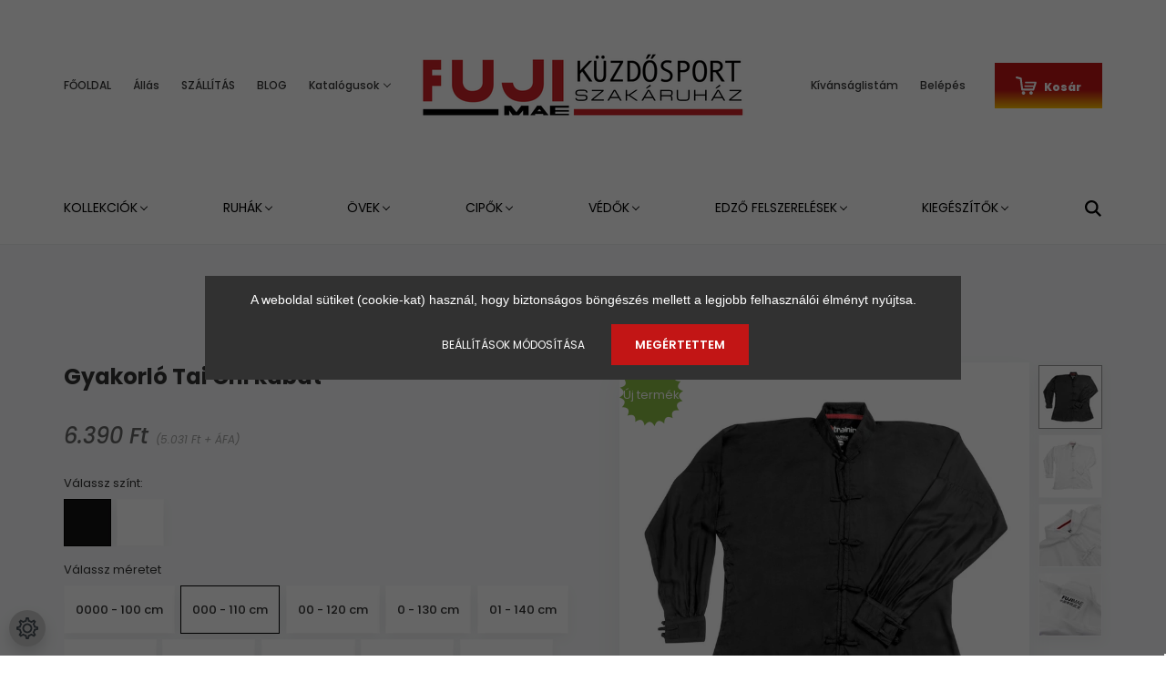

--- FILE ---
content_type: text/html; charset=UTF-8
request_url: https://www.fujimae.hu/gyakorlo_tai_chi_kabat_9257
body_size: 30854
content:
<!DOCTYPE html>
<html lang="hu" dir="ltr">
<head>
    <title>Gyakorló Tai Chi kabát - Kung Fu - Wu Shu - Tai Chi  - FujiMae Küzdősport felszerelések webáruháza</title>
    <meta charset="utf-8">
    <meta name="keywords" content="Gyakorló Tai Chi kabát, Fujimae.hu Küzdősport Felszerelések Webáruháza, judo ruha, karate ruha, taekwon-do ruha, dobok, boxkesztyű, fogvédő, thai box nadrág, tatami, sípcsont védő, pontkesztyű">
    <meta name="description" content="Gyakorló Tai Chi kabát a Kung Fu - Wu Shu - Tai Chi  kategóriában">
    <meta name="robots" content="index, follow">
    <link rel="image_src" href="https://fujimae.cdn.shoprenter.hu/custom/fujimae/image/data/product/Fujimae/10813_7.jpg.webp?lastmod=1606393784.1698399461">
    <meta property="og:title" content="Gyakorló Tai Chi kabát" />
    <meta property="og:type" content="product" />
    <meta property="og:url" content="https://www.fujimae.hu/gyakorlo_tai_chi_kabat_9257" />
    <meta property="og:image" content="https://fujimae.cdn.shoprenter.hu/custom/fujimae/image/cache/w1719h900/product/Fujimae/10813_7.jpg.webp?lastmod=1606393784.1698399461" />
    <meta property="og:description" content="Gyakoroló Tai Chi kabát fekete vagy fehér színben, több méretben. Megfelelő kezdő és középhaladó szintű edzésekhez.Hideg vízben mosható, 100% könnyű pamut anyagból.Nadrág külön kapható (cikkszám 10817)" />
    <link href="https://fujimae.cdn.shoprenter.hu/custom/fujimae/image/data/Bannerek/2020/Logok/Fujimae%20pure%20n.png?lastmod=1584654863.1698399461" rel="icon" />
    <link href="https://fujimae.cdn.shoprenter.hu/custom/fujimae/image/data/Bannerek/2020/Logok/Fujimae%20pure%20n.png?lastmod=1584654863.1698399461" rel="apple-touch-icon" />
    <base href="https://www.fujimae.hu:443" />
    <meta name="google-site-verification" content="FnomGqS70daFEI286u6ezPnoDTfWJ8mZLX0OER4K1Kc" />

    <meta name="viewport" content="width=device-width, initial-scale=1.0, maximum-scale=1.0, user-scalable=0" />
            <link href="https://www.fujimae.hu/gyakorlo_tai_chi_kabat_9257" rel="canonical">
    
            
                <link rel="preconnect" href="https://fonts.googleapis.com">
    <link rel="preconnect" href="https://fonts.gstatic.com" crossorigin>
    <link href="https://fonts.googleapis.com/css2?family=Poppins:ital,wght@0,400;0,500;0,600;0,700;0,800;0,900;1,400;1,500;1,600;1,700;1,800;1,900&display=swap" rel="stylesheet">
            <link rel="stylesheet" href="https://fujimae.cdn.shoprenter.hu/web/compiled/css/fancybox2.css?v=1769069094" media="screen">
            <link rel="stylesheet" href="https://fujimae.cdn.shoprenter.hu/custom/fujimae/catalog/view/theme/amsterdam_global/style/1742311735.1576771974.0.1735801410.css?v=null.1698399461" media="screen">
        <script>
        window.nonProductQuality = 80;
    </script>
    <script src="//ajax.googleapis.com/ajax/libs/jquery/1.10.2/jquery.min.js"></script>
    <script>window.jQuery || document.write('<script src="https://fujimae.cdn.shoprenter.hu/catalog/view/javascript/jquery/jquery-1.10.2.min.js?v=1484139539"><\/script>');</script>
    <script type="text/javascript" src="//cdn.jsdelivr.net/npm/slick-carousel@1.8.1/slick/slick.min.js"></script>

            
    

    <!--Header JavaScript codes--><script src="https://fujimae.cdn.shoprenter.hu/web/compiled/js/countdown.js?v=1769069092"></script><script src="https://fujimae.cdn.shoprenter.hu/web/compiled/js/base.js?v=1769069092"></script><script src="https://fujimae.cdn.shoprenter.hu/web/compiled/js/fancybox2.js?v=1769069092"></script><script src="https://fujimae.cdn.shoprenter.hu/web/compiled/js/before_starter2_head.js?v=1769069092"></script><script src="https://fujimae.cdn.shoprenter.hu/web/compiled/js/before_starter2_productpage.js?v=1769069092"></script><script src="https://fujimae.cdn.shoprenter.hu/web/compiled/js/productreview.js?v=1769069092"></script><script src="https://fujimae.cdn.shoprenter.hu/web/compiled/js/nanobar.js?v=1769069092"></script><!--Header jQuery onLoad scripts--><script>window.countdownFormat='%D:%H:%M:%S';var BASEURL='https://www.fujimae.hu';Currency={"symbol_left":"","symbol_right":" Ft","decimal_place":0,"decimal_point":",","thousand_point":".","currency":"HUF","value":1};var ShopRenter=ShopRenter||{};ShopRenter.product={"id":9257,"sku":"10813730","currency":"HUF","unitName":"db","price":6390,"name":"Gyakorl\u00f3 Tai Chi kab\u00e1t","brand":"FUJIMAE","currentVariant":{"V\u00e1lassz sz\u00ednt:":"Fekete","V\u00e1lassz m\u00e9retet":"000 - 110 cm"},"parent":{"id":9245,"sku":"10813140","unitName":"db","price":6390,"name":"Gyakorl\u00f3 Tai Chi kab\u00e1t"}};$(document).ready(function(){$('.fancybox').fancybox({maxWidth:820,maxHeight:650,afterLoad:function(){wrapCSS=$(this.element).data('fancybox-wrapcss');if(wrapCSS){$('.fancybox-wrap').addClass(wrapCSS);}},helpers:{thumbs:{width:50,height:50}}});$('.fancybox-inline').fancybox({maxWidth:820,maxHeight:650,type:'inline'});});$(window).load(function(){var init_relatedproducts_Scroller=function(){$("#relatedproducts .aurora-scroll-click-mode").each(function(){var max=0;$(this).find($(".list_prouctname")).each(function(){var h=$(this).height();max=h>max?h:max;});$(this).find($(".list_prouctname")).each(function(){$(this).height(max);});});$("#relatedproducts .aurora-scroll-click-mode").auroraScroll({autoMode:"click",frameRate:60,speed:2.5,direction:-1,elementClass:"product-snapshot",pauseAfter:false,horizontal:true,visible:1,arrowsPosition:1},function(){initAurora();});}
init_relatedproducts_Scroller();});</script><script src="https://fujimae.cdn.shoprenter.hu/web/compiled/js/vue/manifest.bundle.js?v=1769069090"></script><script>var ShopRenter=ShopRenter||{};ShopRenter.onCartUpdate=function(callable){document.addEventListener('cartChanged',callable)};ShopRenter.onItemAdd=function(callable){document.addEventListener('AddToCart',callable)};ShopRenter.onItemDelete=function(callable){document.addEventListener('deleteCart',callable)};ShopRenter.onSearchResultViewed=function(callable){document.addEventListener('AuroraSearchResultViewed',callable)};ShopRenter.onSubscribedForNewsletter=function(callable){document.addEventListener('AuroraSubscribedForNewsletter',callable)};ShopRenter.onCheckoutInitiated=function(callable){document.addEventListener('AuroraCheckoutInitiated',callable)};ShopRenter.onCheckoutShippingInfoAdded=function(callable){document.addEventListener('AuroraCheckoutShippingInfoAdded',callable)};ShopRenter.onCheckoutPaymentInfoAdded=function(callable){document.addEventListener('AuroraCheckoutPaymentInfoAdded',callable)};ShopRenter.onCheckoutOrderConfirmed=function(callable){document.addEventListener('AuroraCheckoutOrderConfirmed',callable)};ShopRenter.onCheckoutOrderPaid=function(callable){document.addEventListener('AuroraOrderPaid',callable)};ShopRenter.onCheckoutOrderPaidUnsuccessful=function(callable){document.addEventListener('AuroraOrderPaidUnsuccessful',callable)};ShopRenter.onProductPageViewed=function(callable){document.addEventListener('AuroraProductPageViewed',callable)};ShopRenter.onMarketingConsentChanged=function(callable){document.addEventListener('AuroraMarketingConsentChanged',callable)};ShopRenter.onCustomerRegistered=function(callable){document.addEventListener('AuroraCustomerRegistered',callable)};ShopRenter.onCustomerLoggedIn=function(callable){document.addEventListener('AuroraCustomerLoggedIn',callable)};ShopRenter.onCustomerUpdated=function(callable){document.addEventListener('AuroraCustomerUpdated',callable)};ShopRenter.onCartPageViewed=function(callable){document.addEventListener('AuroraCartPageViewed',callable)};ShopRenter.customer={"userId":0,"userClientIP":"3.12.197.17","userGroupId":8,"customerGroupTaxMode":"gross","customerGroupPriceMode":"gross_net_tax","email":"","phoneNumber":"","name":{"firstName":"","lastName":""}};ShopRenter.theme={"name":"amsterdam_global","family":"amsterdam","parent":""};ShopRenter.shop={"name":"fujimae","locale":"hu","currency":{"code":"HUF","rate":1},"domain":"fujimae.myshoprenter.hu"};ShopRenter.page={"route":"product\/product","queryString":"gyakorlo_tai_chi_kabat_9257"};ShopRenter.formSubmit=function(form,callback){callback();};let loadedAsyncScriptCount=0;function asyncScriptLoaded(position){loadedAsyncScriptCount++;if(position==='body'){if(document.querySelectorAll('.async-script-tag').length===loadedAsyncScriptCount){if(/complete|interactive|loaded/.test(document.readyState)){document.dispatchEvent(new CustomEvent('asyncScriptsLoaded',{}));}else{document.addEventListener('DOMContentLoaded',()=>{document.dispatchEvent(new CustomEvent('asyncScriptsLoaded',{}));});}}}}</script><script type="text/javascript"async class="async-script-tag"onload="asyncScriptLoaded('header')"src="https://static2.rapidsearch.dev/resultpage.js?shop=fujimae.shoprenter.hu"></script><script type="text/javascript"async class="async-script-tag"onload="asyncScriptLoaded('header')"src="https://onsite.optimonk.com/script.js?account=51061"></script><script type="text/javascript"src="https://fujimae.cdn.shoprenter.hu/web/compiled/js/vue/customerEventDispatcher.bundle.js?v=1769069090"></script><!--Custom header scripts--><script src="https://apis.google.com/js/platform.js?onload=renderOptIn"async defer></script><script>window.renderOptIn=function(){window.gapi.load('surveyoptin',function(){window.gapi.surveyoptin.render({"merchant_id":282408565,"order_id":"ORDER_ID","email":"CUSTOMER_EMAIL","delivery_country":"COUNTRY_CODE","estimated_delivery_date":"YYYY-MM-DD","products":[{"gtin":"GTIN1"},{"gtin":"GTIN2"}]});});}</script><script src="https://apis.google.com/js/platform.js?onload=renderOptIn"async defer></script><script>window.renderOptIn=function(){window.gapi.load('surveyoptin',function(){window.gapi.surveyoptin.render({"merchant_id":282408565,"order_id":"ORDER_ID","email":"CUSTOMER_EMAIL","delivery_country":"COUNTRY_CODE","estimated_delivery_date":"YYYY-MM-DD","products":[{"gtin":"GTIN1"},{"gtin":"GTIN2"}]});});};</script><script src="https://apis.google.com/js/platform.js?onload=renderBadge"async defer></script><script>window.renderBadge=function(){var ratingBadgeContainer=document.createElement("div");document.body.appendChild(ratingBadgeContainer);window.gapi.load('ratingbadge',function(){window.gapi.ratingbadge.render(ratingBadgeContainer,{"merchant_id":282408565});});};</script>                
            
            <script>window.dataLayer=window.dataLayer||[];function gtag(){dataLayer.push(arguments)};var ShopRenter=ShopRenter||{};ShopRenter.config=ShopRenter.config||{};ShopRenter.config.googleConsentModeDefaultValue="denied";</script>                        <script type="text/javascript" src="https://fujimae.cdn.shoprenter.hu/web/compiled/js/vue/googleConsentMode.bundle.js?v=1769069090"></script>

            <!-- Meta Pixel Code -->
<script>
!function(f,b,e,v,n,t,s)
{if(f.fbq)return;n=f.fbq=function(){n.callMethod?
n.callMethod.apply(n,arguments):n.queue.push(arguments)};
if(!f._fbq)f._fbq=n;n.push=n;n.loaded=!0;n.version='2.0';
n.queue=[];t=b.createElement(e);t.async=!0;
t.src=v;s=b.getElementsByTagName(e)[0];
s.parentNode.insertBefore(t,s)}(window, document,'script',
'https://connect.facebook.net/en_US/fbevents.js');
fbq('consent', 'revoke');
fbq('init', '1400714324006321');
fbq('track', 'PageView');
document.addEventListener('AuroraProductPageViewed', function(auroraEvent) {
                    fbq('track', 'ViewContent', {
                        content_type: 'product',
                        content_ids: [auroraEvent.detail.product.id.toString()],
                        value: parseFloat(auroraEvent.detail.product.grossUnitPrice),
                        currency: auroraEvent.detail.product.currency
                    }, {
                        eventID: auroraEvent.detail.event.id
                    });
                });
document.addEventListener('AuroraAddedToCart', function(auroraEvent) {
    var fbpId = [];
    var fbpValue = 0;
    var fbpCurrency = '';

    auroraEvent.detail.products.forEach(function(item) {
        fbpValue += parseFloat(item.grossUnitPrice) * item.quantity;
        fbpId.push(item.id);
        fbpCurrency = item.currency;
    });


    fbq('track', 'AddToCart', {
        content_ids: fbpId,
        content_type: 'product',
        value: fbpValue,
        currency: fbpCurrency
    }, {
        eventID: auroraEvent.detail.event.id
    });
})
window.addEventListener('AuroraMarketingCookie.Changed', function(event) {
            let consentStatus = event.detail.isAccepted ? 'grant' : 'revoke';
            if (typeof fbq === 'function') {
                fbq('consent', consentStatus);
            }
        });
</script>
<noscript><img height="1" width="1" style="display:none"
src="https://www.facebook.com/tr?id=1400714324006321&ev=PageView&noscript=1"
/></noscript>
<!-- End Meta Pixel Code -->
            
            <!-- Global site tag (gtag.js) - Google Ads: 482887744 --> <script async src="https://www.googletagmanager.com/gtag/js?id=AW-482887744"></script> <script> window.dataLayer = window.dataLayer || []; function gtag(){dataLayer.push(arguments);} gtag('js', new Date()); gtag('config', 'AW-482887744'); </script>
            
                <!--Global site tag(gtag.js)--><script async src="https://www.googletagmanager.com/gtag/js?id=AW-482887744"></script><script>window.dataLayer=window.dataLayer||[];function gtag(){dataLayer.push(arguments);}
gtag('js',new Date());gtag('config','AW-482887744',{"allow_enhanced_conversions":true});gtag('config','G-XKFED1C5KJ');</script>                                <script type="text/javascript" src="https://fujimae.cdn.shoprenter.hu/web/compiled/js/vue/GA4EventSender.bundle.js?v=1769069090"></script>

    
    
</head>
    <body id="body" class="page-body product-page-body amsterdam_global-body header--style-2" role="document">
<script>var bodyComputedStyle=window.getComputedStyle(document.body);ShopRenter.theme.breakpoints={'xs':parseInt(bodyComputedStyle.getPropertyValue('--breakpoint-xs')),'sm':parseInt(bodyComputedStyle.getPropertyValue('--breakpoint-sm')),'md':parseInt(bodyComputedStyle.getPropertyValue('--breakpoint-md')),'lg':parseInt(bodyComputedStyle.getPropertyValue('--breakpoint-lg')),'xl':parseInt(bodyComputedStyle.getPropertyValue('--breakpoint-xl'))}</script><div id="fb-root"></div><script>(function(d,s,id){var js,fjs=d.getElementsByTagName(s)[0];if(d.getElementById(id))return;js=d.createElement(s);js.id=id;js.src="//connect.facebook.net/hu_HU/sdk/xfbml.customerchat.js#xfbml=1&version=v2.12&autoLogAppEvents=1";fjs.parentNode.insertBefore(js,fjs);}(document,"script","facebook-jssdk"));</script>
                    

    <div class="nanobar-cookie-cog d-flex-center rounded-circle js-hidden-nanobar-button">
        <svg xmlns="https://www.w3.org/2000/svg" width="24" height="24" viewBox="0 0 512 512">
    <path fill="currentColor" d="M512 289.7v-67.5l-68.2-18.1c-4.3-15.4-10.4-30.2-18.4-44.2l34.9-60.6 -47.6-47.6 -60.6 34.9c-14-8-28.8-14.1-44.2-18.4L289.7 0h-67.5l-18.1 68.2c-15.4 4.3-30.2 10.4-44.2 18.4L99.4 51.7 51.7 99.4l34.9 60.6c-8 14-14.1 28.8-18.4 44.2L0 222.3v67.5l68.2 18.1c4.3 15.4 10.4 30.2 18.4 44.2l-34.9 60.6 47.6 47.6 60.6-34.9c14 8 28.8 14.1 44.2 18.4l18.1 68.2h67.5l18.1-68.2c15.4-4.3 30.2-10.4 44.2-18.4l60.6 34.9 47.6-47.6 -34.9-60.6c8-14 14.1-28.8 18.4-44.2L512 289.7zM410.1 275.5l-2.5 12.1c-3.9 18.9-11.4 36.8-22.1 53.2l-6.8 10.3 31.6 55 -4.3 4.3 -55-31.6 -10.3 6.8c-16.4 10.8-34.3 18.2-53.2 22.1l-12.1 2.5L259 472h-6l-16.5-61.9 -12.1-2.5c-18.9-3.9-36.8-11.4-53.2-22.1l-10.3-6.8 -55 31.6 -4.3-4.3 31.6-55 -6.8-10.3c-10.8-16.4-18.2-34.3-22.1-53.2l-2.5-12.1L40 259v-6l61.9-16.5 2.5-12.1c3.9-18.9 11.4-36.8 22.1-53.2l6.8-10.3 -31.6-55 4.3-4.3 55 31.6 10.3-6.8c16.4-10.8 34.3-18.2 53.2-22.1l12.1-2.5L253 40h6l16.5 61.9 12.1 2.5c18.9 3.9 36.8 11.4 53.2 22.1l10.3 6.8 55-31.6 4.3 4.3 -31.6 55 6.8 10.3c10.8 16.4 18.2 34.3 22.1 53.2l2.5 12.1L472 253v6L410.1 275.5z"/>
    <path fill="currentColor" d="M256 140c-64 0-116 52-116 116s52 116 116 116 116-52 116-116S320 140 256 140zM256 332c-41.9 0-76-34.1-76-76s34.1-76 76-76 76 34.1 76 76S297.9 332 256 332z"/>
</svg>
    </div>
<div class="Fixed nanobar bg-dark js-nanobar-first-login">
    <div class="container nanobar-container">
        <div class="row flex-column flex-sm-row">
            <div class="col-12 col-sm-8 nanobar-text-cookies align-self-center">
                <span style="font-size:14px;"><span style="color:#FFFFFF;"><span style="caret-color: rgb(34, 34, 34); font-family: Arial, Helvetica, sans-serif; text-align: center;">A weboldal sütiket (cookie-kat) használ, hogy biztonságos böngészés mellett a legjobb felhasználói élményt nyújtsa.</span></span></span>
            </div>
            <div class="col-12 col-sm-4 nanobar-buttons mt-3 m-sm-0 text-center text-sm-right">
                <a href="" class="btn btn-link nanobar-settings-button js-nanobar-settings-button">
                    Beállítások módosítása
                </a>
                <a href="" class="btn btn-primary nanobar-btn js-nanobar-close-cookies" data-button-save-text="Beállítások mentése">
                    Megértettem
                </a>
            </div>
        </div>
        <div class="nanobar-cookies js-nanobar-cookies flex-column flex-sm-row text-left pt-3 mt-3" style="display: none;">
            <div class="form-check pt-2 pb-2 pr-2 mb-0">
                <input class="form-check-input" type="checkbox" name="required_cookies" disabled checked />
                <label class="form-check-label text-white">
                    Szükséges cookie-k
                    <div class="cookies-help-text text-muted">
                        Ezek a cookie-k segítenek abban, hogy a webáruház használható és működőképes legyen.
                    </div>
                </label>
            </div>
            <div class="form-check pt-2 pb-2 pr-2 mb-0">
                <input class="form-check-input js-nanobar-marketing-cookies" type="checkbox" name="marketing_cookies"
                         checked />
                <label class="form-check-label">
                    Marketing cookie-k
                    <div class="cookies-help-text text-muted">
                        Ezeket a cookie-k segítenek abban, hogy az Ön érdeklődési körének megfelelő reklámokat és termékeket jelenítsük meg a webáruházban.
                    </div>
                </label>
            </div>
        </div>
    </div>
</div>

<script>
    (function ($) {
        $(document).ready(function () {
            new AuroraNanobar.FirstLogNanobarCheckbox(jQuery('.js-nanobar-first-login'), 'modal');
        });
    })(jQuery);
</script>


                <!-- page-wrap -->

                <div class="page-wrap">
                            
    <header class="d-none d-lg-block">
                    <nav class="navbar header-navbar p-0">
                <div class="container">
                    <div class="row no-gutters w-100">
                        <div class="col-lg-5">
                            <div class="d-flex align-items-center h-100">
                                
    <ul class="nav headermenu-list">
                    <li class="nav-item header-font-color">
                <a class="nav-link" href="https://www.fujimae.hu"
                    target="_self"
                                        title="FŐOLDAL"
                >
                    FŐOLDAL
                </a>
                            </li>
                    <li class="nav-item header-font-color">
                <a class="nav-link" href="https://www.fujimae.hu/allas"
                    target="_self"
                                        title="Állás"
                >
                    Állás
                </a>
                            </li>
                    <li class="nav-item header-font-color">
                <a class="nav-link" href="https://www.fujimae.hu/szallitasi_informaciok_6"
                    target="_self"
                                        title="SZÁLLÍTÁS"
                >
                    SZÁLLÍTÁS
                </a>
                            </li>
                    <li class="nav-item header-font-color">
                <a class="nav-link" href="https://www.fujimae.hu/blog"
                    target="_self"
                                        title="BLOG"
                >
                    BLOG
                </a>
                            </li>
                    <li class="nav-item dropdown header-font-color">
                <a class="nav-link" href="https://www.fujimae.hu/katalogusok_24"
                    target="_self"
                     class="dropdown-toggle disabled"                    title="Katalógusok"
                >
                    Katalógusok
                </a>
                                    <ul class="dropdown-hover-menu">
                                                    <li class="dropdown-item">
                                <a href="https://www.flipsnack.com/fujimae/fujimae-lookbook-2023-24/full-view.html" title="LookBook 2023/24" target="_blank">
                                    LookBook 2023/24
                                </a>
                            </li>
                                                    <li class="dropdown-item">
                                <a href="https://www.flipsnack.com/fujimae/fujimae-catalog-2022-23.html?fbclid=IwAR0Qjyff8kGU90Adtts3G6Or85uLiLAp1qM58klwhqht2J8BomaY8OZzgIo" title="Katalógus 2022/23" target="_blank">
                                    Katalógus 2022/23
                                </a>
                            </li>
                                                    <li class="dropdown-item">
                                <a href="https://www.flipsnack.com/fujimae/tkd-itf-fujimae-catalog/full-view.html" title="ITF Taekwon-do" target="_blank">
                                    ITF Taekwon-do
                                </a>
                            </li>
                                                    <li class="dropdown-item">
                                <a href="https://www.flipsnack.com/fujimae/karate-fujimae-catalog-19sb9397t9/full-view.html" title="Karate" target="_blank">
                                    Karate
                                </a>
                            </li>
                                                    <li class="dropdown-item">
                                <a href="https://www.flipsnack.com/fujimae/kyokushin-fujimae-catalog-cp5wjnko7k/full-view.html" title="Kyokushin" target="_blank">
                                    Kyokushin
                                </a>
                            </li>
                                            </ul>
                            </li>
            </ul>
    
                            </div>
                        </div>
                        <div class="col-lg-2">
                            <div class="d-flex-center h-100 p-1">
                                
    <a class="navbar-brand mr-auto ml-auto" href="/"><img style="border: 0; max-width: 360px;" src="https://fujimae.cdn.shoprenter.hu/custom/fujimae/image/cache/w360h180m00/Bannerek/2020/Logok/FUJI%20LOGO%20UJ.png?v=1589186063" title="FUJIMAE Küzdősport Szakáruház" alt="FUJIMAE Küzdősport Szakáruház" /></a>

                            </div>
                        </div>
                        <div class="col-lg-5">
                            <div class="d-flex justify-content-end align-items-center h-100">
                                <hx:include src="/_fragment?_path=_format%3Dhtml%26_locale%3Den%26_controller%3Dmodule%252Fwishlist&amp;_hash=QeHRwUiKgct3%2By4QUkf2srVsLeXF0zcbtSI4YPCKIns%3D"></hx:include>
                                
    <ul class="nav login-list">
                    <li class="nav-item header-font-color">
                <a class="nav-link" href="index.php?route=account/login" title="Belépés">
                    Belépés
                </a>
            </li>
            </ul>

                                <div id="js-cart">
                                    <hx:include src="/_fragment?_path=_format%3Dhtml%26_locale%3Den%26_controller%3Dmodule%252Fcart&amp;_hash=qfJIdHax4eJ6%2F9y3aHR6EQV6fH%2FEHtxJTNcMx2l9Qhw%3D"></hx:include>
                                </div>
                            </div>
                        </div>
                    </div>
                </div>
            </nav>
            <div class="header-bottom sticky-head">
                <div class="container">
                    <nav class="navbar header-category-navbar">
                        


                    
            <div id="module_category_wrapper" class="module-category-wrapper">
    
    <div id="category" class="module content-module header-position category-module" >
                                    <div class="module-head">
                                <h3 class="module-head-title">Kategóriák</h3>
                    </div>
                            <div class="module-body">
                        <div id="category-nav">
            


<ul class="nav nav-fill category category-menu sf-menu sf-horizontal cached">
    <li id="cat_248" class="nav-item item category-list module-list parent even">
    <a href="https://www.fujimae.hu/termekvonalak_248" class="nav-link">
        KOLLEKCIÓK
    </a>
            <ul class="nav flex-column children"><li id="cat_86" class="nav-item item category-list module-list even">
    <a href="https://www.fujimae.hu/termekvonalak_248/akcios_termekek_86" class="nav-link">
        ÁRAKCIÓS termékek
    </a>
    </li><li id="cat_250" class="nav-item item category-list module-list odd">
    <a href="https://www.fujimae.hu/termekvonalak_248/outlet_250" class="nav-link">
        OUTLET
    </a>
    </li><li id="cat_254" class="nav-item item category-list module-list parent even">
    <a href="https://www.fujimae.hu/termekvonalak_248/tudasszintek_254" class="nav-link">
        TUDÁSSZINTEK
    </a>
            <ul class="nav flex-column children"><li id="cat_257" class="nav-item item category-list module-list even">
    <a href="https://www.fujimae.hu/termekvonalak_248/tudasszintek_254/halado_257" class="nav-link">
        HALADÓ
    </a>
    </li><li id="cat_255" class="nav-item item category-list module-list odd">
    <a href="https://www.fujimae.hu/termekvonalak_248/tudasszintek_254/kezdo_255" class="nav-link">
        KEZDŐ
    </a>
    </li><li id="cat_258" class="nav-item item category-list module-list parent even">
    <a href="https://www.fujimae.hu/termekvonalak_248/tudasszintek_254/mester_258" class="nav-link">
        MESTER
    </a>
            <ul class="nav flex-column children"><li id="cat_261" class="nav-item item category-list module-list even">
    <a href="https://www.fujimae.hu/termekvonalak_248/tudasszintek_254/mester_258/approved_261" class="nav-link">
        APPROVED
    </a>
    </li></ul>
    </li></ul>
    </li><li id="cat_251" class="nav-item item category-list module-list odd">
    <a href="https://www.fujimae.hu/termekvonalak_248/ujdonsag_251" class="nav-link">
        ÚJDONSÁG
    </a>
    </li><li id="cat_244" class="nav-item item category-list module-list even">
    <a href="https://www.fujimae.hu/termekvonalak_248/basic_kollekcio_244" class="nav-link">
        Basic kollekció
    </a>
    </li><li id="cat_196" class="nav-item item category-list module-list odd">
    <a href="https://www.fujimae.hu/termekvonalak_248/noi_vonal_196" class="nav-link">
        Női termékek
    </a>
    </li><li id="cat_197" class="nav-item item category-list module-list even">
    <a href="https://www.fujimae.hu/termekvonalak_248/gyermekeknek_197" class="nav-link">
        Gyermek termékek
    </a>
    </li></ul>
    </li><li id="cat_79" class="nav-item item category-list module-list parent odd">
    <a href="https://www.fujimae.hu/edzo_ruhak_79" class="nav-link">
        Ruhák
    </a>
            <ul class="nav flex-column children"><li id="cat_219" class="nav-item item category-list module-list even">
    <a href="https://www.fujimae.hu/edzo_ruhak_79/birkozas_219" class="nav-link">
        Birkózás
    </a>
    </li><li id="cat_220" class="nav-item item category-list module-list odd">
    <a href="https://www.fujimae.hu/edzo_ruhak_79/biztonsagi_szolgalatok_fegyveres_testuletek_krav_maga_220" class="nav-link">
        Biztonsági szolgálatok, fegyveres testületek, Krav maga
    </a>
    </li><li id="cat_222" class="nav-item item category-list module-list even">
    <a href="https://www.fujimae.hu/edzo_ruhak_79/eskrima_222" class="nav-link">
        Eskrima
    </a>
    </li><li id="cat_223" class="nav-item item category-list module-list odd">
    <a href="https://www.fujimae.hu/edzo_ruhak_79/francia_box_savate_223" class="nav-link">
        Francia box (Savate)
    </a>
    </li><li id="cat_247" class="nav-item item category-list module-list even">
    <a href="https://www.fujimae.hu/edzo_ruhak_79/kung_fu_-_wu_shu_-_tai_chi_247" class="nav-link">
        Kung Fu - Wu Shu - Tai Chi 
    </a>
    </li><li id="cat_231" class="nav-item item category-list module-list even">
    <a href="https://www.fujimae.hu/edzo_ruhak_79/sanda_231" class="nav-link">
        Sanda
    </a>
    </li><li id="cat_229" class="nav-item item category-list module-list even">
    <a href="https://www.fujimae.hu/edzo_ruhak_79/sportos_ruhazat_229" class="nav-link">
        Sportos ruházat
    </a>
    </li><li id="cat_225" class="nav-item item category-list module-list odd">
    <a href="https://www.fujimae.hu/edzo_ruhak_79/yoseikan_225" class="nav-link">
        Yoseikan
    </a>
    </li><li id="cat_87" class="nav-item item category-list module-list even">
    <a href="https://www.fujimae.hu/edzo_ruhak_79/aikido_87" class="nav-link">
        Aikido - Kendo - Iaido
    </a>
    </li><li id="cat_88" class="nav-item item category-list module-list odd">
    <a href="https://www.fujimae.hu/edzo_ruhak_79/angol_box_88" class="nav-link">
        Box
    </a>
    </li><li id="cat_89" class="nav-item item category-list module-list even">
    <a href="https://www.fujimae.hu/edzo_ruhak_79/capoeira_89" class="nav-link">
        Capoeira
    </a>
    </li><li id="cat_90" class="nav-item item category-list module-list odd">
    <a href="https://www.fujimae.hu/edzo_ruhak_79/hapkido_90" class="nav-link">
        Hapkido
    </a>
    </li><li id="cat_91" class="nav-item item category-list module-list even">
    <a href="https://www.fujimae.hu/edzo_ruhak_79/judo_91" class="nav-link">
        Judo
    </a>
    </li><li id="cat_92" class="nav-item item category-list module-list parent odd">
    <a href="https://www.fujimae.hu/edzo_ruhak_79/ju_jitsu_92" class="nav-link">
        Ju-jitsu
    </a>
            <ul class="nav flex-column children"><li id="cat_221" class="nav-item item category-list module-list even">
    <a href="https://www.fujimae.hu/edzo_ruhak_79/ju_jitsu_92/bu-jutsu_221" class="nav-link">
        Bu-jutsu
    </a>
    </li><li id="cat_93" class="nav-item item category-list module-list odd">
    <a href="https://www.fujimae.hu/edzo_ruhak_79/ju_jitsu_92/brazil_ju_jitsu_93" class="nav-link">
        Brazil Ju-jitsu
    </a>
    </li><li id="cat_94" class="nav-item item category-list module-list even">
    <a href="https://www.fujimae.hu/edzo_ruhak_79/ju_jitsu_92/ju_jitsu_94" class="nav-link">
        Ju-jitsu
    </a>
    </li></ul>
    </li><li id="cat_95" class="nav-item item category-list module-list even">
    <a href="https://www.fujimae.hu/edzo_ruhak_79/karate_95" class="nav-link">
        Karate - Kempo
    </a>
    </li><li id="cat_96" class="nav-item item category-list module-list odd">
    <a href="https://www.fujimae.hu/edzo_ruhak_79/kick_box_96" class="nav-link">
        Kick-box
    </a>
    </li><li id="cat_97" class="nav-item item category-list module-list even">
    <a href="https://www.fujimae.hu/edzo_ruhak_79/kyokushinkai_97" class="nav-link">
        Kyokushinkai
    </a>
    </li><li id="cat_100" class="nav-item item category-list module-list odd">
    <a href="https://www.fujimae.hu/edzo_ruhak_79/krav_maga_100" class="nav-link">
        Krav maga
    </a>
    </li><li id="cat_102" class="nav-item item category-list module-list even">
    <a href="https://www.fujimae.hu/edzo_ruhak_79/mma_102" class="nav-link">
        MMA - Valetudo
    </a>
    </li><li id="cat_103" class="nav-item item category-list module-list odd">
    <a href="https://www.fujimae.hu/edzo_ruhak_79/ninjutsu_103" class="nav-link">
        Ninjutsu
    </a>
    </li><li id="cat_104" class="nav-item item category-list module-list parent even">
    <a href="https://www.fujimae.hu/edzo_ruhak_79/taekwon_do_104" class="nav-link">
        Taekwon-do
    </a>
            <ul class="nav flex-column children"><li id="cat_105" class="nav-item item category-list module-list even">
    <a href="https://www.fujimae.hu/edzo_ruhak_79/taekwon_do_104/itf_taekwon_do_105" class="nav-link">
        ITF Taekwon-do
    </a>
    </li><li id="cat_106" class="nav-item item category-list module-list odd">
    <a href="https://www.fujimae.hu/edzo_ruhak_79/taekwon_do_104/wtf_taekwondo_106" class="nav-link">
        WT Taekwondo
    </a>
    </li></ul>
    </li><li id="cat_210" class="nav-item item category-list module-list odd">
    <a href="https://www.fujimae.hu/edzo_ruhak_79/nanbudo_210" class="nav-link">
        Nanbudo
    </a>
    </li><li id="cat_199" class="nav-item item category-list module-list even">
    <a href="https://www.fujimae.hu/edzo_ruhak_79/thai_box_199" class="nav-link">
        Thai-box
    </a>
    </li><li id="cat_211" class="nav-item item category-list module-list even">
    <a href="https://www.fujimae.hu/edzo_ruhak_79/sambo_211" class="nav-link">
        Sambo
    </a>
    </li><li id="cat_205" class="nav-item item category-list module-list odd">
    <a href="https://www.fujimae.hu/edzo_ruhak_79/melegitok_205" class="nav-link">
        Melegítők
    </a>
    </li></ul>
    </li><li id="cat_80" class="nav-item item category-list module-list parent even">
    <a href="https://www.fujimae.hu/ovek_80" class="nav-link">
        Övek
    </a>
            <ul class="nav flex-column children"><li id="cat_233" class="nav-item item category-list module-list even">
    <a href="https://www.fujimae.hu/ovek_80/brazil_ju-jitsu_233" class="nav-link">
        Brazil Ju-jitsu
    </a>
    </li><li id="cat_234" class="nav-item item category-list module-list even">
    <a href="https://www.fujimae.hu/ovek_80/itf_taekwon-do_234" class="nav-link">
        ITF Taekwon-do
    </a>
    </li><li id="cat_237" class="nav-item item category-list module-list odd">
    <a href="https://www.fujimae.hu/ovek_80/karate_237" class="nav-link">
        Karate
    </a>
    </li><li id="cat_267" class="nav-item item category-list module-list even">
    <a href="https://www.fujimae.hu/ovek_80/kung_fuwushu_267" class="nav-link">
        Kung fu/Wushu
    </a>
    </li><li id="cat_238" class="nav-item item category-list module-list odd">
    <a href="https://www.fujimae.hu/ovek_80/kyokushinkai_karate_238" class="nav-link">
        Kyokushinkai Karate 
    </a>
    </li><li id="cat_268" class="nav-item item category-list module-list even">
    <a href="https://www.fujimae.hu/ovek_80/nagymestermester_268" class="nav-link">
        Nagymester/mester
    </a>
    </li><li id="cat_109" class="nav-item item category-list module-list even">
    <a href="https://www.fujimae.hu/ovek_80/szines_ovek_109" class="nav-link">
        Színes övek
    </a>
    </li><li id="cat_110" class="nav-item item category-list module-list odd">
    <a href="https://www.fujimae.hu/ovek_80/fekete_ovek_110" class="nav-link">
        Fekete övek
    </a>
    </li></ul>
    </li><li id="cat_81" class="nav-item item category-list module-list parent odd">
    <a href="https://www.fujimae.hu/cipok_81" class="nav-link">
        Cipők
    </a>
            <ul class="nav flex-column children"><li id="cat_111" class="nav-item item category-list module-list even">
    <a href="https://www.fujimae.hu/cipok_81/box_cipok_111" class="nav-link">
        Box és Birkózó cipők
    </a>
    </li><li id="cat_112" class="nav-item item category-list module-list odd">
    <a href="https://www.fujimae.hu/cipok_81/taekwon_do_cipok_112" class="nav-link">
        Taekwon-do cipők
    </a>
    </li><li id="cat_113" class="nav-item item category-list module-list even">
    <a href="https://www.fujimae.hu/cipok_81/kung_fu_cipok_113" class="nav-link">
        Kung-fu cipők
    </a>
    </li><li id="cat_114" class="nav-item item category-list module-list odd">
    <a href="https://www.fujimae.hu/cipok_81/ninjutsu_cipok_114" class="nav-link">
        Ninjutsu cipők
    </a>
    </li><li id="cat_115" class="nav-item item category-list module-list even">
    <a href="https://www.fujimae.hu/cipok_81/papucsok_115" class="nav-link">
        Papucsok
    </a>
    </li></ul>
    </li><li id="cat_82" class="nav-item item category-list module-list parent even">
    <a href="https://www.fujimae.hu/vedo_felszerelesek_82" class="nav-link">
        Védők
    </a>
            <ul class="nav flex-column children"><li id="cat_116" class="nav-item item category-list module-list parent even">
    <a href="https://www.fujimae.hu/vedo_felszerelesek_82/kesztyuk_116" class="nav-link">
        Kesztyűk
    </a>
            <ul class="nav flex-column children"><li id="cat_117" class="nav-item item category-list module-list even">
    <a href="https://www.fujimae.hu/vedo_felszerelesek_82/kesztyuk_116/boxkesztyuk_117" class="nav-link">
        Boxkesztyűk
    </a>
    </li><li id="cat_118" class="nav-item item category-list module-list odd">
    <a href="https://www.fujimae.hu/vedo_felszerelesek_82/kesztyuk_116/grappling_kesztyuk_118" class="nav-link">
        Grappling kesztyűk
    </a>
    </li><li id="cat_120" class="nav-item item category-list module-list even">
    <a href="https://www.fujimae.hu/vedo_felszerelesek_82/kesztyuk_116/kung_fu_kesztyuk_120" class="nav-link">
        Kung-fu kesztyűk
    </a>
    </li><li id="cat_121" class="nav-item item category-list module-list odd">
    <a href="https://www.fujimae.hu/vedo_felszerelesek_82/kesztyuk_116/mma___valetudo_kesztyuk_121" class="nav-link">
        MMA - Valetudo kesztyűk
    </a>
    </li><li id="cat_122" class="nav-item item category-list module-list even">
    <a href="https://www.fujimae.hu/vedo_felszerelesek_82/kesztyuk_116/nyitott_kezes_kesztyuk_122" class="nav-link">
        Nyitott kezes kesztyűk
    </a>
    </li><li id="cat_124" class="nav-item item category-list module-list odd">
    <a href="https://www.fujimae.hu/vedo_felszerelesek_82/kesztyuk_116/zsakolo_kesztyuk_124" class="nav-link">
        Zsákoló kesztyűk
    </a>
    </li></ul>
    </li><li id="cat_125" class="nav-item item category-list module-list parent odd">
    <a href="https://www.fujimae.hu/vedo_felszerelesek_82/fogvedok_125" class="nav-link">
        Fogvédők
    </a>
            <ul class="nav flex-column children"><li id="cat_127" class="nav-item item category-list module-list even">
    <a href="https://www.fujimae.hu/vedo_felszerelesek_82/fogvedok_125/egyszeru_fogvedok_127" class="nav-link">
        Normál fogvédők
    </a>
    </li><li id="cat_128" class="nav-item item category-list module-list odd">
    <a href="https://www.fujimae.hu/vedo_felszerelesek_82/fogvedok_125/dupla_soros_fogvedok_128" class="nav-link">
        Dupla soros fogvédők
    </a>
    </li><li id="cat_129" class="nav-item item category-list module-list even">
    <a href="https://www.fujimae.hu/vedo_felszerelesek_82/fogvedok_125/ketkomponensu_fogvedok_129" class="nav-link">
        Kétkomponensű fogvédők
    </a>
    </li><li id="cat_130" class="nav-item item category-list module-list odd">
    <a href="https://www.fujimae.hu/vedo_felszerelesek_82/fogvedok_125/zseles_fogvedok_130" class="nav-link">
        Zselés fogvédők
    </a>
    </li><li id="cat_206" class="nav-item item category-list module-list even">
    <a href="https://www.fujimae.hu/vedo_felszerelesek_82/fogvedok_125/fogvedo_fogszabalyzohoz_206" class="nav-link">
        Fogvédő fogszabályzóhoz
    </a>
    </li></ul>
    </li><li id="cat_132" class="nav-item item category-list module-list parent even">
    <a href="https://www.fujimae.hu/vedo_felszerelesek_82/kez__alkar__konyokvedok_132" class="nav-link">
        Kéz-, alkar-, könyökvédők
    </a>
            <ul class="nav flex-column children"><li id="cat_133" class="nav-item item category-list module-list even">
    <a href="https://www.fujimae.hu/vedo_felszerelesek_82/kez__alkar__konyokvedok_132/bandazsok_133" class="nav-link">
        Bandázsok
    </a>
    </li><li id="cat_134" class="nav-item item category-list module-list odd">
    <a href="https://www.fujimae.hu/vedo_felszerelesek_82/kez__alkar__konyokvedok_132/kezvedok_134" class="nav-link">
        Kézvédők
    </a>
    </li><li id="cat_135" class="nav-item item category-list module-list even">
    <a href="https://www.fujimae.hu/vedo_felszerelesek_82/kez__alkar__konyokvedok_132/alkarvedok_135" class="nav-link">
        Alkarvédők
    </a>
    </li><li id="cat_136" class="nav-item item category-list module-list odd">
    <a href="https://www.fujimae.hu/vedo_felszerelesek_82/kez__alkar__konyokvedok_132/konyokvedok_136" class="nav-link">
        Könyökvédők
    </a>
    </li></ul>
    </li><li id="cat_137" class="nav-item item category-list module-list parent odd">
    <a href="https://www.fujimae.hu/vedo_felszerelesek_82/lab_sipcsont_terdvedok_137" class="nav-link">
        Láb-, boka-, sípcsont-, térdvédők
    </a>
            <ul class="nav flex-column children"><li id="cat_138" class="nav-item item category-list module-list even">
    <a href="https://www.fujimae.hu/vedo_felszerelesek_82/lab_sipcsont_terdvedok_137/labfejvedok_138" class="nav-link">
        Lábfejvédők
    </a>
    </li><li id="cat_139" class="nav-item item category-list module-list odd">
    <a href="https://www.fujimae.hu/vedo_felszerelesek_82/lab_sipcsont_terdvedok_137/sipcsontvedok_139" class="nav-link">
        Sípcsontvédők
    </a>
    </li><li id="cat_140" class="nav-item item category-list module-list even">
    <a href="https://www.fujimae.hu/vedo_felszerelesek_82/lab_sipcsont_terdvedok_137/labfej_sipcsontvedok_140" class="nav-link">
        Lábfej-sípcsontvédők
    </a>
    </li><li id="cat_141" class="nav-item item category-list module-list odd">
    <a href="https://www.fujimae.hu/vedo_felszerelesek_82/lab_sipcsont_terdvedok_137/terdvedok_141" class="nav-link">
        Térdvédők
    </a>
    </li><li id="cat_204" class="nav-item item category-list module-list even">
    <a href="https://www.fujimae.hu/vedo_felszerelesek_82/lab_sipcsont_terdvedok_137/bokavedok_204" class="nav-link">
        Bokavédők
    </a>
    </li></ul>
    </li><li id="cat_142" class="nav-item item category-list module-list even">
    <a href="https://www.fujimae.hu/vedo_felszerelesek_82/fejvedok_142" class="nav-link">
        Fejvédők
    </a>
    </li><li id="cat_143" class="nav-item item category-list module-list odd">
    <a href="https://www.fujimae.hu/vedo_felszerelesek_82/noi_mellvedok_143" class="nav-link">
        Női mellvédők
    </a>
    </li><li id="cat_144" class="nav-item item category-list module-list parent even">
    <a href="https://www.fujimae.hu/vedo_felszerelesek_82/suspenzorok_szemeremvedok_144" class="nav-link">
        Suspenzorok, szeméremvédők
    </a>
            <ul class="nav flex-column children"><li id="cat_145" class="nav-item item category-list module-list even">
    <a href="https://www.fujimae.hu/vedo_felszerelesek_82/suspenzorok_szemeremvedok_144/noi_szemeremvedok_145" class="nav-link">
        Női szeméremvédők
    </a>
    </li><li id="cat_146" class="nav-item item category-list module-list odd">
    <a href="https://www.fujimae.hu/vedo_felszerelesek_82/suspenzorok_szemeremvedok_144/ferfi_szemeremvedok_146" class="nav-link">
        Férfi szeméremvédők
    </a>
    </li></ul>
    </li><li id="cat_147" class="nav-item item category-list module-list odd">
    <a href="https://www.fujimae.hu/vedo_felszerelesek_82/testprotektorok_147" class="nav-link">
        Testprotektorok
    </a>
    </li></ul>
    </li><li id="cat_83" class="nav-item item category-list module-list parent odd">
    <a href="https://www.fujimae.hu/edzotermi_felszerelesek_83" class="nav-link">
        Edző felszerelések
    </a>
            <ul class="nav flex-column children"><li id="cat_148" class="nav-item item category-list module-list parent even">
    <a href="https://www.fujimae.hu/edzotermi_felszerelesek_83/boxzsakok_148" class="nav-link">
        Boxzsákok
    </a>
            <ul class="nav flex-column children"><li id="cat_149" class="nav-item item category-list module-list even">
    <a href="https://www.fujimae.hu/edzotermi_felszerelesek_83/boxzsakok_148/boxzsakok_149" class="nav-link">
        Boxzsákok
    </a>
    </li><li id="cat_151" class="nav-item item category-list module-list even">
    <a href="https://www.fujimae.hu/edzotermi_felszerelesek_83/boxzsakok_148/kiegeszitok_151" class="nav-link">
        Kiegészítők
    </a>
    </li></ul>
    </li><li id="cat_153" class="nav-item item category-list module-list odd">
    <a href="https://www.fujimae.hu/edzotermi_felszerelesek_83/reflexlabdak_kortelabdak_153" class="nav-link">
        Reflexlabdák-körtelabdák
    </a>
    </li><li id="cat_155" class="nav-item item category-list module-list parent even">
    <a href="https://www.fujimae.hu/edzotermi_felszerelesek_83/pajzsok_155" class="nav-link">
        Pajzsok
    </a>
            <ul class="nav flex-column children"><li id="cat_156" class="nav-item item category-list module-list even">
    <a href="https://www.fujimae.hu/edzotermi_felszerelesek_83/pajzsok_155/alkarpajzsok_156" class="nav-link">
        Alkarpajzsok
    </a>
    </li><li id="cat_157" class="nav-item item category-list module-list odd">
    <a href="https://www.fujimae.hu/edzotermi_felszerelesek_83/pajzsok_155/haspajzsok_157" class="nav-link">
        Haspajzsok
    </a>
    </li><li id="cat_158" class="nav-item item category-list module-list even">
    <a href="https://www.fujimae.hu/edzotermi_felszerelesek_83/pajzsok_155/rugoparnak___nagy_feluletu_158" class="nav-link">
        Pajzsok, rúgópárnák
    </a>
    </li><li id="cat_159" class="nav-item item category-list module-list odd">
    <a href="https://www.fujimae.hu/edzotermi_felszerelesek_83/pajzsok_155/testpajzsok_159" class="nav-link">
        Testpajzsok
    </a>
    </li></ul>
    </li><li id="cat_160" class="nav-item item category-list module-list parent odd">
    <a href="https://www.fujimae.hu/edzotermi_felszerelesek_83/pontkesztyuk_160" class="nav-link">
        Pontkesztyűk
    </a>
            <ul class="nav flex-column children"><li id="cat_161" class="nav-item item category-list module-list even">
    <a href="https://www.fujimae.hu/edzotermi_felszerelesek_83/pontkesztyuk_160/szimpla_pontkesztyu_161" class="nav-link">
        Szimpla pontkesztyű
    </a>
    </li><li id="cat_162" class="nav-item item category-list module-list odd">
    <a href="https://www.fujimae.hu/edzotermi_felszerelesek_83/pontkesztyuk_160/pontkesztyu_parban_162" class="nav-link">
        Pontkesztyű párban
    </a>
    </li></ul>
    </li><li id="cat_163" class="nav-item item category-list module-list parent even">
    <a href="https://www.fujimae.hu/edzotermi_felszerelesek_83/elefantfulek_163" class="nav-link">
        Célpontok
    </a>
            <ul class="nav flex-column children"><li id="cat_164" class="nav-item item category-list module-list even">
    <a href="https://www.fujimae.hu/edzotermi_felszerelesek_83/elefantfulek_163/szimpla_elefantful_164" class="nav-link">
        Szimpla
    </a>
    </li><li id="cat_165" class="nav-item item category-list module-list odd">
    <a href="https://www.fujimae.hu/edzotermi_felszerelesek_83/elefantfulek_163/dupla_elefantful_165" class="nav-link">
        Dupla
    </a>
    </li></ul>
    </li><li id="cat_84" class="nav-item item category-list module-list parent odd">
    <a href="https://www.fujimae.hu/edzotermi_felszerelesek_83/fegyverek_84" class="nav-link">
        Fegyverek
    </a>
            <ul class="nav flex-column children"><li id="cat_171" class="nav-item item category-list module-list parent even">
    <a href="https://www.fujimae.hu/edzotermi_felszerelesek_83/fegyverek_84/budo_fegyverek_eszkozok_171" class="nav-link">
        Budo fegyverek, eszközök
    </a>
            <ul class="nav flex-column children"><li id="cat_172" class="nav-item item category-list module-list even">
    <a href="https://www.fujimae.hu/edzotermi_felszerelesek_83/fegyverek_84/budo_fegyverek_eszkozok_171/budo_fegyverek_eszkozok_172" class="nav-link">
        Budo fegyverek
    </a>
    </li><li id="cat_173" class="nav-item item category-list module-list odd">
    <a href="https://www.fujimae.hu/edzotermi_felszerelesek_83/fegyverek_84/budo_fegyverek_eszkozok_171/kiegeszitok_173" class="nav-link">
        Kiegészítők
    </a>
    </li></ul>
    </li><li id="cat_178" class="nav-item item category-list module-list odd">
    <a href="https://www.fujimae.hu/edzotermi_felszerelesek_83/fegyverek_84/ninja_fegyverek_eszkozok_178" class="nav-link">
        Ninja fegyverek, eszközök
    </a>
    </li><li id="cat_180" class="nav-item item category-list module-list even">
    <a href="https://www.fujimae.hu/edzotermi_felszerelesek_83/fegyverek_84/szamuraj_fegyverek_180" class="nav-link">
        Szamuráj fegyverek
    </a>
    </li><li id="cat_183" class="nav-item item category-list module-list odd">
    <a href="https://www.fujimae.hu/edzotermi_felszerelesek_83/fegyverek_84/kinai_fegyverek_eszkozok_183" class="nav-link">
        Kínai fegyverek, eszközök
    </a>
    </li><li id="cat_186" class="nav-item item category-list module-list even">
    <a href="https://www.fujimae.hu/edzotermi_felszerelesek_83/fegyverek_84/gumi_gyakorlo_fegyverek_186" class="nav-link">
        Gumi gyakorló fegyverek
    </a>
    </li></ul>
    </li><li id="cat_166" class="nav-item item category-list module-list even">
    <a href="https://www.fujimae.hu/edzotermi_felszerelesek_83/nyujto_gepek_166" class="nav-link">
        Nyújtó gépek
    </a>
    </li><li id="cat_167" class="nav-item item category-list module-list odd">
    <a href="https://www.fujimae.hu/edzotermi_felszerelesek_83/makiwarak_167" class="nav-link">
        Makiwarák
    </a>
    </li><li id="cat_168" class="nav-item item category-list module-list even">
    <a href="https://www.fujimae.hu/edzotermi_felszerelesek_83/torolapok_168" class="nav-link">
        Törőlapok
    </a>
    </li><li id="cat_201" class="nav-item item category-list module-list odd">
    <a href="https://www.fujimae.hu/edzotermi_felszerelesek_83/egyeb_edzo_felszerelesek_201" class="nav-link">
        Egyéb edző felszerelések
    </a>
    </li></ul>
    </li><li id="cat_85" class="nav-item item category-list module-list parent even">
    <a href="https://www.fujimae.hu/kiegeszitok_85" class="nav-link">
        Kiegészítők
    </a>
            <ul class="nav flex-column children"><li id="cat_214" class="nav-item item category-list module-list parent odd">
    <a href="https://www.fujimae.hu/kiegeszitok_85/csecsebecsek_214" class="nav-link">
        Csecsebecsék
    </a>
            <ul class="nav flex-column children"><li id="cat_207" class="nav-item item category-list module-list even">
    <a href="https://www.fujimae.hu/kiegeszitok_85/csecsebecsek_214/kulcstartok_207" class="nav-link">
        Kulcstartók
    </a>
    </li></ul>
    </li><li id="cat_216" class="nav-item item category-list module-list even">
    <a href="https://www.fujimae.hu/kiegeszitok_85/felvarrok_216" class="nav-link">
        Felvarrók
    </a>
    </li><li id="cat_192" class="nav-item item category-list module-list odd">
    <a href="https://www.fujimae.hu/kiegeszitok_85/taskak_192" class="nav-link">
        Táskák
    </a>
    </li><li id="cat_218" class="nav-item item category-list module-list even">
    <a href="https://www.fujimae.hu/kiegeszitok_85/zaszlok_218" class="nav-link">
        Zászlók
    </a>
    </li><li id="cat_191" class="nav-item item category-list module-list odd">
    <a href="https://www.fujimae.hu/kiegeszitok_85/bemelegito_kremek_olajok_191" class="nav-link">
        Rekreáció
    </a>
    </li></ul>
    </li>
</ul>

<script>$(function(){$("ul.category").superfish({animation:{opacity:'show'},popUpSelector:"ul.category,ul.children,.js-subtree-dropdown",delay:100,speed:'fast',hoverClass:'js-sf-hover'});});</script>        </div>
            </div>
                                </div>
    
            </div>
    
                                                    
<div class="dropdown search-module">
    <input
        class="disableAutocomplete search-module-input"
        type="text"
        placeholder="keresés..."
        value=""
        id="filter_keyword" 
    />
    <button class="btn btn-link search-module-button">
        <svg width="18" height="18" viewBox="0 0 18 18" fill="none" xmlns="https://www.w3.org/2000/svg">
    <path d="M13.2094 11.6185C14.0951 10.4089 14.6249 8.92316 14.6249 7.31249C14.6249 3.28052 11.3444 0 7.31245 0C3.28048 0 0 3.28052 0 7.31249C0 11.3445 3.28052 14.625 7.31249 14.625C8.92316 14.625 10.409 14.0951 11.6186 13.2093L16.4092 17.9999L18 16.4091C18 16.4091 13.2094 11.6185 13.2094 11.6185ZM7.31249 12.375C4.52086 12.375 2.25001 10.1041 2.25001 7.31249C2.25001 4.52086 4.52086 2.25001 7.31249 2.25001C10.1041 2.25001 12.375 4.52086 12.375 7.31249C12.375 10.1041 10.1041 12.375 7.31249 12.375Z" fill="currentColor"/>
</svg>

    </button>

    <input type="hidden" id="filter_description" value="1"/>
    <input type="hidden" id="search_shopname" value="fujimae"/>
    <div id="results" class="dropdown-menu search-results"></div>
</div>

<script type="text/javascript">$(document).ready(function(){var headerBottom=document.querySelector('.header-bottom');var searchInput=document.querySelector('.search-module-input');document.querySelector('.search-module-button').addEventListener('click',function(){if(headerBottom.classList.contains('active')){if(searchInput.value===''){headerBottom.classList.remove('active');}else{moduleSearch();}}else{searchInput.focus();headerBottom.classList.add('active');}});searchInput.addEventListener('keyup',function(event){if(event.keyCode===13){moduleSearch();}});searchInput.addEventListener('keyup',function(event){if(event.keyCode===27){headerBottom.classList.remove('active');}});});</script>


                                            </nav>
                </div>
            </div>
            </header>

    
            
            <main>
                            <section class="product-pathway-container">
        <div class="container">
                    <nav aria-label="breadcrumb">
        <ol class="breadcrumb" itemscope itemtype="https://schema.org/BreadcrumbList">
                            <li class="breadcrumb-item"  itemprop="itemListElement" itemscope itemtype="https://schema.org/ListItem">
                                            <a itemprop="item" href="https://www.fujimae.hu">
                            <span itemprop="name">Kezdőlap</span>
                        </a>
                        <svg xmlns="https://www.w3.org/2000/svg" class="icon-arrow icon-arrow-right" viewBox="0 0 34 34" width="6" height="6">
<path fill="currentColor" d="M24.6 34.1c-0.5 0-1-0.2-1.4-0.6L8.1 18.4c-0.8-0.8-0.8-2 0-2.8L23.2 0.6c0.8-0.8 2-0.8 2.8 0s0.8 2 0 2.8l-13.7 13.7 13.7 13.7c0.8 0.8 0.8 2 0 2.8C25.6 33.9 25.1 34.1 24.6 34.1z"/>
</svg>                    
                    <meta itemprop="position" content="1" />
                </li>
                            <li class="breadcrumb-item"  itemprop="itemListElement" itemscope itemtype="https://schema.org/ListItem">
                                            <a itemprop="item" href="https://www.fujimae.hu/edzo_ruhak_79">
                            <span itemprop="name">Ruhák</span>
                        </a>
                        <svg xmlns="https://www.w3.org/2000/svg" class="icon-arrow icon-arrow-right" viewBox="0 0 34 34" width="6" height="6">
<path fill="currentColor" d="M24.6 34.1c-0.5 0-1-0.2-1.4-0.6L8.1 18.4c-0.8-0.8-0.8-2 0-2.8L23.2 0.6c0.8-0.8 2-0.8 2.8 0s0.8 2 0 2.8l-13.7 13.7 13.7 13.7c0.8 0.8 0.8 2 0 2.8C25.6 33.9 25.1 34.1 24.6 34.1z"/>
</svg>                    
                    <meta itemprop="position" content="2" />
                </li>
                            <li class="breadcrumb-item"  itemprop="itemListElement" itemscope itemtype="https://schema.org/ListItem">
                                            <a itemprop="item" href="https://www.fujimae.hu/edzo_ruhak_79/kung_fu_-_wu_shu_-_tai_chi_247">
                            <span itemprop="name">Kung Fu - Wu Shu - Tai Chi </span>
                        </a>
                        <svg xmlns="https://www.w3.org/2000/svg" class="icon-arrow icon-arrow-right" viewBox="0 0 34 34" width="6" height="6">
<path fill="currentColor" d="M24.6 34.1c-0.5 0-1-0.2-1.4-0.6L8.1 18.4c-0.8-0.8-0.8-2 0-2.8L23.2 0.6c0.8-0.8 2-0.8 2.8 0s0.8 2 0 2.8l-13.7 13.7 13.7 13.7c0.8 0.8 0.8 2 0 2.8C25.6 33.9 25.1 34.1 24.6 34.1z"/>
</svg>                    
                    <meta itemprop="position" content="3" />
                </li>
                            <li class="breadcrumb-item active" aria-current="page" itemprop="itemListElement" itemscope itemtype="https://schema.org/ListItem">
                                            <span itemprop="name">Gyakorló Tai Chi kabát</span>
                    
                    <meta itemprop="position" content="4" />
                </li>
                    </ol>
    </nav>


        </div>
    </section>
    <section class="product-page-section one-column-content">
        <div class="flypage" itemscope itemtype="//schema.org/Product">
                            <div class="page-body">
                        <section class="product-page-top">
            <form action="https://www.fujimae.hu/index.php?route=checkout/cart" method="post" enctype="multipart/form-data" id="product">
                                <div class="container">
                    <div class="row">
                        <div class="col-12 col-md-6 product-page-left">
                            <h1 class="page-head-title product-page-head-title">
                                <span class="product-page-product-name" itemprop="name">Gyakorló Tai Chi kabát</span>
                                                            </h1>
                                                            <div class="product-page-right-box product-page-price-wrapper" itemprop="offers" itemscope itemtype="//schema.org/Offer">
        <div class="product-page-price-line">
                <span class="product-price product-page-price">6.390 Ft</span>
                    <span class="postfix"> (5.031 Ft + ÁFA)</span>
                        <meta itemprop="price" content="6390"/>
        <meta itemprop="priceValidUntil" content="2027-01-23"/>
        <meta itemprop="pricecurrency" content="HUF"/>
        <meta itemprop="category" content="Kung Fu - Wu Shu - Tai Chi "/>
        <link itemprop="url" href="https://www.fujimae.hu/gyakorlo_tai_chi_kabat_9257"/>
        <link itemprop="availability" href="http://schema.org/InStock"/>
    </div>
        </div>
                                                        <div class="product-cart-box">
                                                                    <div class="product-attributes-select-box product-page-right-box noprint">
                                <div class="product-attribute-row">
                <div class="product-attribute-item">
                    <h6 class="product-attribute-name d-flex align-items-center w-100">Válassz színt:</h6>
                    <div class="product-attribute-value">
                            <script type="text/javascript">//<![CDATA[
        function ringSelectedAction(url) {
            if ($('#quickviewPage').attr('value') == 1) {
                $.fancybox({
                    type: 'ajax',
                    wrapCSS: 'fancybox-quickview',
                    href: url
                });
            } else {
                document.location = url;
            }
        }
    jQuery(document).ready(function ($) {
        var obj = {
            data: {"9245":{"product_id":9245,"9":"11","18":"46","#attribs":{"by_id":{"9":"11","18":"46"},"by_name":{"szin":"11","meret2":"46"},"by_col":{"list_9":"11","list_18":"46"}},"name":"Gyakorl\u00f3 Tai Chi kab\u00e1t","stock_status":true,"stock_status_text":false,"price":4795.2755999999999,"tax_class_id":10,"rawUrl":"https:\/\/www.fujimae.hu\/index.php?route=product\/product&product_id=9245","url":"https:\/\/www.fujimae.hu\/gyakorlo_tai_chi_kabat_9245","date_modified":"2023-06-07 19:32:36"},"9246":{"product_id":9246,"9":"11","18":"47","#attribs":{"by_id":{"9":"11","18":"47"},"by_name":{"szin":"11","meret2":"47"},"by_col":{"list_9":"11","list_18":"47"}},"name":"Gyakorl\u00f3 Tai Chi kab\u00e1t","stock_status":true,"stock_status_text":false,"price":5031.4961000000003,"tax_class_id":10,"rawUrl":"https:\/\/www.fujimae.hu\/index.php?route=product\/product&product_id=9246","url":"https:\/\/www.fujimae.hu\/gyakorlo_tai_chi_kabat_9246","date_modified":"2023-06-07 19:32:36"},"9247":{"product_id":9247,"9":"11","18":"48","#attribs":{"by_id":{"9":"11","18":"48"},"by_name":{"szin":"11","meret2":"48"},"by_col":{"list_9":"11","list_18":"48"}},"name":"Gyakorl\u00f3 Tai Chi kab\u00e1t","stock_status":true,"stock_status_text":false,"price":5188.9763999999996,"tax_class_id":10,"rawUrl":"https:\/\/www.fujimae.hu\/index.php?route=product\/product&product_id=9247","url":"https:\/\/www.fujimae.hu\/gyakorlo_tai_chi_kabat_9247","date_modified":"2024-01-19 16:26:57"},"9248":{"product_id":9248,"9":"11","18":"49","#attribs":{"by_id":{"9":"11","18":"49"},"by_name":{"szin":"11","meret2":"49"},"by_col":{"list_9":"11","list_18":"49"}},"name":"Gyakorl\u00f3 Tai Chi kab\u00e1t","stock_status":true,"stock_status_text":false,"price":5346.4566999999997,"tax_class_id":10,"rawUrl":"https:\/\/www.fujimae.hu\/index.php?route=product\/product&product_id=9248","url":"https:\/\/www.fujimae.hu\/gyakorlo_tai_chi_kabat_9248","date_modified":"2023-06-07 19:32:36"},"9249":{"product_id":9249,"9":"11","18":"50","#attribs":{"by_id":{"9":"11","18":"50"},"by_name":{"szin":"11","meret2":"50"},"by_col":{"list_9":"11","list_18":"50"}},"name":"Gyakorl\u00f3 Tai Chi kab\u00e1t","stock_status":true,"stock_status_text":false,"price":5346.4566999999997,"tax_class_id":10,"rawUrl":"https:\/\/www.fujimae.hu\/index.php?route=product\/product&product_id=9249","url":"https:\/\/www.fujimae.hu\/gyakorlo_tai_chi_kabat_9249","date_modified":"2025-02-24 13:01:06"},"9250":{"product_id":9250,"9":"11","18":"51","#attribs":{"by_id":{"9":"11","18":"51"},"by_name":{"szin":"11","meret2":"51"},"by_col":{"list_9":"11","list_18":"51"}},"name":"Gyakorl\u00f3 Tai Chi kab\u00e1t","stock_status":true,"stock_status_text":false,"price":5503.9369999999999,"tax_class_id":10,"rawUrl":"https:\/\/www.fujimae.hu\/index.php?route=product\/product&product_id=9250","url":"https:\/\/www.fujimae.hu\/gyakorlo_tai_chi_kabat_9250","date_modified":"2026-01-07 21:15:59"},"9251":{"product_id":9251,"9":"11","18":"52","#attribs":{"by_id":{"9":"11","18":"52"},"by_name":{"szin":"11","meret2":"52"},"by_col":{"list_9":"11","list_18":"52"}},"name":"Gyakorl\u00f3 Tai Chi kab\u00e1t","stock_status":true,"stock_status_text":false,"price":5661.4173000000001,"tax_class_id":10,"rawUrl":"https:\/\/www.fujimae.hu\/index.php?route=product\/product&product_id=9251","url":"https:\/\/www.fujimae.hu\/gyakorlo_tai_chi_kabat_9251","date_modified":"2025-04-17 19:56:05"},"9252":{"product_id":9252,"9":"11","18":"53","#attribs":{"by_id":{"9":"11","18":"53"},"by_name":{"szin":"11","meret2":"53"},"by_col":{"list_9":"11","list_18":"53"}},"name":"Gyakorl\u00f3 Tai Chi kab\u00e1t","stock_status":true,"stock_status_text":false,"price":5818.8976000000002,"tax_class_id":10,"rawUrl":"https:\/\/www.fujimae.hu\/index.php?route=product\/product&product_id=9252","url":"https:\/\/www.fujimae.hu\/gyakorlo_tai_chi_kabat_9252","date_modified":"2025-04-17 19:56:05"},"9253":{"product_id":9253,"9":"11","18":"54","#attribs":{"by_id":{"9":"11","18":"54"},"by_name":{"szin":"11","meret2":"54"},"by_col":{"list_9":"11","list_18":"54"}},"name":"Gyakorl\u00f3 Tai Chi kab\u00e1t","stock_status":true,"stock_status_text":false,"price":5976.3779999999997,"tax_class_id":10,"rawUrl":"https:\/\/www.fujimae.hu\/index.php?route=product\/product&product_id=9253","url":"https:\/\/www.fujimae.hu\/gyakorlo_tai_chi_kabat_9253","date_modified":"2025-06-30 16:35:52"},"9254":{"product_id":9254,"9":"11","18":"55","#attribs":{"by_id":{"9":"11","18":"55"},"by_name":{"szin":"11","meret2":"55"},"by_col":{"list_9":"11","list_18":"55"}},"name":"Gyakorl\u00f3 Tai Chi kab\u00e1t","stock_status":true,"stock_status_text":false,"price":6212.5983999999999,"tax_class_id":10,"rawUrl":"https:\/\/www.fujimae.hu\/index.php?route=product\/product&product_id=9254","url":"https:\/\/www.fujimae.hu\/gyakorlo_tai_chi_kabat_9254","date_modified":"2024-02-16 13:32:32"},"9255":{"product_id":9255,"9":"11","18":"56","#attribs":{"by_id":{"9":"11","18":"56"},"by_name":{"szin":"11","meret2":"56"},"by_col":{"list_9":"11","list_18":"56"}},"name":"Gyakorl\u00f3 Tai Chi kab\u00e1t","stock_status":true,"stock_status_text":false,"price":6448.8189000000002,"tax_class_id":10,"rawUrl":"https:\/\/www.fujimae.hu\/index.php?route=product\/product&product_id=9255","url":"https:\/\/www.fujimae.hu\/gyakorlo_tai_chi_kabat_9255","date_modified":"2024-12-16 14:46:27"},"9256":{"product_id":9256,"9":"1","18":"46","#attribs":{"by_id":{"9":"1","18":"46"},"by_name":{"szin":"1","meret2":"46"},"by_col":{"list_9":"1","list_18":"46"}},"name":"Gyakorl\u00f3 Tai Chi kab\u00e1t","stock_status":true,"stock_status_text":false,"price":4795.2755999999999,"tax_class_id":10,"rawUrl":"https:\/\/www.fujimae.hu\/index.php?route=product\/product&product_id=9256","url":"https:\/\/www.fujimae.hu\/gyakorlo_tai_chi_kabat_9256","date_modified":"2023-06-07 19:32:36"},"9257":{"product_id":9257,"9":"1","18":"47","#attribs":{"by_id":{"9":"1","18":"47"},"by_name":{"szin":"1","meret2":"47"},"by_col":{"list_9":"1","list_18":"47"}},"name":"Gyakorl\u00f3 Tai Chi kab\u00e1t","stock_status":true,"stock_status_text":false,"price":5031.4961000000003,"tax_class_id":10,"rawUrl":"https:\/\/www.fujimae.hu\/index.php?route=product\/product&product_id=9257","url":"https:\/\/www.fujimae.hu\/gyakorlo_tai_chi_kabat_9257","date_modified":"2023-06-07 19:32:36"},"9258":{"product_id":9258,"9":"1","18":"49","#attribs":{"by_id":{"9":"1","18":"49"},"by_name":{"szin":"1","meret2":"49"},"by_col":{"list_9":"1","list_18":"49"}},"name":"Gyakorl\u00f3 Tai Chi kab\u00e1t","stock_status":true,"stock_status_text":false,"price":5346.4566999999997,"tax_class_id":10,"rawUrl":"https:\/\/www.fujimae.hu\/index.php?route=product\/product&product_id=9258","url":"https:\/\/www.fujimae.hu\/gyakorlo_tai_chi_kabat_9258","date_modified":"2023-06-07 19:32:36"},"9259":{"product_id":9259,"9":"1","18":"50","#attribs":{"by_id":{"9":"1","18":"50"},"by_name":{"szin":"1","meret2":"50"},"by_col":{"list_9":"1","list_18":"50"}},"name":"Gyakorl\u00f3 Tai Chi kab\u00e1t","stock_status":true,"stock_status_text":false,"price":5346.4566999999997,"tax_class_id":10,"rawUrl":"https:\/\/www.fujimae.hu\/index.php?route=product\/product&product_id=9259","url":"https:\/\/www.fujimae.hu\/gyakorlo_tai_chi_kabat_9259","date_modified":"2023-06-07 19:32:36"},"9260":{"product_id":9260,"9":"1","18":"51","#attribs":{"by_id":{"9":"1","18":"51"},"by_name":{"szin":"1","meret2":"51"},"by_col":{"list_9":"1","list_18":"51"}},"name":"Gyakorl\u00f3 Tai Chi kab\u00e1t","stock_status":true,"stock_status_text":false,"price":5503.9369999999999,"tax_class_id":10,"rawUrl":"https:\/\/www.fujimae.hu\/index.php?route=product\/product&product_id=9260","url":"https:\/\/www.fujimae.hu\/gyakorlo_tai_chi_kabat_9260","date_modified":"2023-06-07 19:32:36"},"9261":{"product_id":9261,"9":"1","18":"52","#attribs":{"by_id":{"9":"1","18":"52"},"by_name":{"szin":"1","meret2":"52"},"by_col":{"list_9":"1","list_18":"52"}},"name":"Gyakorl\u00f3 Tai Chi kab\u00e1t","stock_status":true,"stock_status_text":false,"price":5661.4173000000001,"tax_class_id":10,"rawUrl":"https:\/\/www.fujimae.hu\/index.php?route=product\/product&product_id=9261","url":"https:\/\/www.fujimae.hu\/gyakorlo_tai_chi_kabat_9261","date_modified":"2023-06-07 19:32:36"},"9262":{"product_id":9262,"9":"1","18":"53","#attribs":{"by_id":{"9":"1","18":"53"},"by_name":{"szin":"1","meret2":"53"},"by_col":{"list_9":"1","list_18":"53"}},"name":"Gyakorl\u00f3 Tai Chi kab\u00e1t","stock_status":true,"stock_status_text":false,"price":5818.8976000000002,"tax_class_id":10,"rawUrl":"https:\/\/www.fujimae.hu\/index.php?route=product\/product&product_id=9262","url":"https:\/\/www.fujimae.hu\/gyakorlo_tai_chi_kabat_9262","date_modified":"2024-12-03 10:46:24"},"9263":{"product_id":9263,"9":"1","18":"54","#attribs":{"by_id":{"9":"1","18":"54"},"by_name":{"szin":"1","meret2":"54"},"by_col":{"list_9":"1","list_18":"54"}},"name":"Gyakorl\u00f3 Tai Chi kab\u00e1t","stock_status":true,"stock_status_text":false,"price":5976.3779999999997,"tax_class_id":10,"rawUrl":"https:\/\/www.fujimae.hu\/index.php?route=product\/product&product_id=9263","url":"https:\/\/www.fujimae.hu\/gyakorlo_tai_chi_kabat_9263","date_modified":"2025-07-07 11:30:56"},"9264":{"product_id":9264,"9":"1","18":"55","#attribs":{"by_id":{"9":"1","18":"55"},"by_name":{"szin":"1","meret2":"55"},"by_col":{"list_9":"1","list_18":"55"}},"name":"Gyakorl\u00f3 Tai Chi kab\u00e1t","stock_status":true,"stock_status_text":false,"price":6212.5983999999999,"tax_class_id":10,"rawUrl":"https:\/\/www.fujimae.hu\/index.php?route=product\/product&product_id=9264","url":"https:\/\/www.fujimae.hu\/gyakorlo_tai_chi_kabat_9264","date_modified":"2024-03-20 16:33:27"},"9265":{"product_id":9265,"9":"1","18":"56","#attribs":{"by_id":{"9":"1","18":"56"},"by_name":{"szin":"1","meret2":"56"},"by_col":{"list_9":"1","list_18":"56"}},"name":"Gyakorl\u00f3 Tai Chi kab\u00e1t","stock_status":true,"stock_status_text":false,"price":6448.8189000000002,"tax_class_id":10,"rawUrl":"https:\/\/www.fujimae.hu\/index.php?route=product\/product&product_id=9265","url":"https:\/\/www.fujimae.hu\/gyakorlo_tai_chi_kabat_9265","date_modified":"2023-06-07 19:32:36"},"9266":{"product_id":9266,"9":"1","18":"48","#attribs":{"by_id":{"9":"1","18":"48"},"by_name":{"szin":"1","meret2":"48"},"by_col":{"list_9":"1","list_18":"48"}},"name":"Gyakorl\u00f3 Tai Chi kab\u00e1t","stock_status":true,"stock_status_text":false,"price":5188.9763999999996,"tax_class_id":10,"rawUrl":"https:\/\/www.fujimae.hu\/index.php?route=product\/product&product_id=9266","url":"https:\/\/www.fujimae.hu\/gyakorlo_tai_chi_kabat_9266","date_modified":"2023-06-07 19:32:36"}},
            count:0,
            debug:false,
            find:function (tries) {
                if (typeof console === 'undefined') {
                    this.debug = false;
                }
                var ret = false;
                for (var i = 0; i < tries.length; i++) {
                    var data = tries[i];
                    $.each(this.data, function ($prodId, dat) {
                        if (ret) {
                            return;
                        } // szebb lenne a continue
                        var ok = true;
                        $.each(data, function ($attrId, $val) {
                            if (ok && dat[ $attrId ] != $val) {
                                ok = false;
                            }
                        });
                        if (ok) {
                            ret = $prodId;
                        }
                    });
                    if (false !== ret) {
                        return this.data[ret];
                    }
                }
                return false;
            }
        };
        $('.ringselect').change(function () {
            $('body').append('<div id="a2c_btncover"/>');
            cart_button = $('#add_to_cart');
            if (cart_button.length > 0) {
                $('#a2c_btncover').css({
                    'position': 'absolute',
                    width: cart_button.outerWidth(),
                    height: cart_button.outerHeight(),
                    top: cart_button.offset().top,
                    left: cart_button.offset().left,
                    opacity: .5,
                    'z-index': 200,
                    background: '#fff'
                });
            }
            var values = {};
            var tries = [];
            $('.ringselect').each(function () {
                values[ $(this).attr('attrid') ] = $(this).val();
                var _val = {};
                $.each(values, function (i, n) {
                    _val[i] = n;
                });
                tries.push(_val);
            });
            var varia = obj.find(tries.reverse());
            if (
                    false !== varia
                            && varia.url
                    ) {
                ringSelectedAction(varia.url);
            }
            $('#a2c_btncover').remove();
        });

    });
    //]]></script>
    
<input class="ringselect" type="hidden" value="1" attrid="9"/><ul class="ring-list list-icon"><li class="variable selected instock"><a href="https://www.fujimae.hu/gyakorlo_tai_chi_kabat_9256" class="variable-link" title="Gyakorló Tai Chi kabát""><span class="icon" title="Fekete"><span class="color" style="display:block;background-color:#121112;width:50px;height:50px;">&nbsp;</span></span></a></li><li class="variable instock"><a href="https://www.fujimae.hu/gyakorlo_tai_chi_kabat_9245" class="variable-link" title="Gyakorló Tai Chi kabát""><span class="icon" title="Fehér"><span class="color" style="display:block;background-color:#ffffff;width:50px;height:50px;">&nbsp;</span></span></a></li></ul>
                    </div>
                </div>
            </div>
                                <div class="product-attribute-row">
                <div class="product-attribute-item">
                    <h6 class="product-attribute-name d-flex align-items-center w-100">Válassz méretet</h6>
                    <div class="product-attribute-value">
                        <input class="ringselect" type="hidden" value="47" attrid="18"/><ul class="ring-list list-list"><li class="variable instock"><a href="https://www.fujimae.hu/gyakorlo_tai_chi_kabat_9256" class="variable-link" title="Gyakorló Tai Chi kabát"">0000 - 100 cm</a></li><li class="variable selected instock"><a href="https://www.fujimae.hu/gyakorlo_tai_chi_kabat_9257" class="variable-link" title="Gyakorló Tai Chi kabát"">000 - 110 cm</a></li><li class="variable instock"><a href="https://www.fujimae.hu/gyakorlo_tai_chi_kabat_9266" class="variable-link" title="Gyakorló Tai Chi kabát"">00 - 120 cm</a></li><li class="variable instock"><a href="https://www.fujimae.hu/gyakorlo_tai_chi_kabat_9258" class="variable-link" title="Gyakorló Tai Chi kabát"">0 - 130 cm</a></li><li class="variable instock"><a href="https://www.fujimae.hu/gyakorlo_tai_chi_kabat_9259" class="variable-link" title="Gyakorló Tai Chi kabát"">01 - 140 cm</a></li><li class="variable instock"><a href="https://www.fujimae.hu/gyakorlo_tai_chi_kabat_9260" class="variable-link" title="Gyakorló Tai Chi kabát"">02 - 150 cm</a></li><li class="variable instock"><a href="https://www.fujimae.hu/gyakorlo_tai_chi_kabat_9261" class="variable-link" title="Gyakorló Tai Chi kabát"">03 - 160 cm</a></li><li class="variable instock"><a href="https://www.fujimae.hu/gyakorlo_tai_chi_kabat_9262" class="variable-link" title="Gyakorló Tai Chi kabát"">04 - 170 cm</a></li><li class="variable instock"><a href="https://www.fujimae.hu/gyakorlo_tai_chi_kabat_9263" class="variable-link" title="Gyakorló Tai Chi kabát"">05 - 180 cm</a></li><li class="variable instock"><a href="https://www.fujimae.hu/gyakorlo_tai_chi_kabat_9264" class="variable-link" title="Gyakorló Tai Chi kabát"">06 - 190 cm</a></li><li class="variable instock"><a href="https://www.fujimae.hu/gyakorlo_tai_chi_kabat_9265" class="variable-link" title="Gyakorló Tai Chi kabát"">07 - 200 cm</a></li></ul>
                    </div>
                </div>
            </div>
                        </div>
                                
                                                                                                    
                                
                                                                <div class="product-addtocart">
    <div class="product-addtocart-wrapper">
        <svg class="svg-icon svg-cart-icon" width="23" height="20" viewBox="0 0 23 20" fill="none" xmlns="https://www.w3.org/2000/svg">
    <path d="M8.54462 16.1795C7.48943 16.1795 6.63395 17.0346 6.63395 18.0893C6.63395 19.1449 7.48943 20 8.54462 20C9.5994 20 10.4549 19.1449 10.4549 18.0893C10.4549 17.0346 9.5994 16.1795 8.54462 16.1795Z" fill="currentColor"/>
    <path d="M16.8826 16.1795C15.827 16.1795 14.9719 17.0346 14.9719 18.0893C14.9719 19.1449 15.827 20 16.8826 20C17.9374 20 18.7933 19.1449 18.7933 18.0893C18.7933 17.0346 17.9374 16.1795 16.8826 16.1795Z" fill="currentColor"/>
    <path d="M21.6818 5.70735L11.0989 5.70647C10.5697 5.70647 10.1408 6.13543 10.1408 6.6646C10.1408 7.19376 10.5697 7.62273 11.0989 7.62273L20.4621 7.62226L19.8681 9.6324L10.3485 9.63443C9.85765 9.63443 9.45967 10.0324 9.45967 10.5233C9.45967 11.0142 9.85765 11.4122 10.3485 11.4122L19.3419 11.4157L18.7835 13.2957H8.05545L7.34366 7.62143L6.66401 2.09351C6.60869 1.6561 6.29156 1.29695 5.86431 1.18798L1.33917 0.0336038C0.76466 -0.113048 0.180132 0.233957 0.0335732 0.808465C-0.112986 1.38297 0.233926 1.96755 0.808434 2.11406L4.62557 3.08784L6.11204 14.2433C6.11204 14.2433 6.1626 15.5446 7.34445 15.5446H19.2026C20.1962 15.5446 20.3883 14.5086 20.3883 14.5086L22.7384 7.52881C22.7384 7.52788 23.4352 5.70735 21.6818 5.70735Z" fill="currentColor"/>
</svg>

        <div class="product_table_quantity"><span class="quantity-text">Menny.:</span><input class="quantity_to_cart quantity-to-cart" type="number" min="1" step="1" name="quantity" aria-label="quantity input"value="1"/></div><div class="product_table_addtocartbtn"><a rel="nofollow, noindex" href="https://www.fujimae.hu/index.php?route=checkout/cart&product_id=9257&quantity=1" data-product-id="9257" data-name="Gyakorló Tai Chi kabát" data-price="6390.000047" data-quantity-name="db" data-price-without-currency="6390.00" data-currency="HUF" data-product-sku="10813730" data-brand="FUJIMAE" id="add_to_cart" class="button btn btn-primary button-add-to-cart"><span>Kosárba rakom</span></a></div>
        <div>
            <input type="hidden" name="product_id" value="9257"/>
            <input type="hidden" name="product_collaterals" value=""/>
            <input type="hidden" name="product_addons" value=""/>
            <input type="hidden" name="redirect" value="https://www.fujimae.hu/index.php?route=product/product&amp;product_id=9257"/>
                    </div>
    </div>
    <div class="text-minimum-wrapper small text-muted">
                    </div>
</div>
<script>
    if ($('.notify-request').length) {
        $('#body').on('keyup keypress', '.quantity_to_cart.quantity-to-cart', function (e) {
            if (e.which === 13) {
                return false;
            }
        });
    }

    $(function () {
        var $productAddtocartWrapper = $('.product-page-left');
        $productAddtocartWrapper.find('.button-add-to-cart').prepend($productAddtocartWrapper.find('.svg-cart-icon'));
        $(window).on('beforeunload', function () {
            $('a.button-add-to-cart:not(.disabled)').removeAttr('href').addClass('disabled button-disabled');
        });
    });
</script>
    <script>
        (function () {
            var clicked = false;
            var loadingClass = 'cart-loading';

            $('#add_to_cart').click(function clickFixed(event) {
                if (clicked === true) {
                    return false;
                }

                if (window.AjaxCart === undefined) {
                    var $this = $(this);
                    clicked = true;
                    $this.addClass(loadingClass);
                    event.preventDefault();

                    $(document).on('cart#listener-ready', function () {
                        clicked = false;
                        event.target.click();
                        $this.removeClass(loadingClass);
                    });
                }
            });
        })();
    </script>

                                                            </div>
                                <div class="position-1-wrapper">
        <table class="product-parameters table">
                            
                            
                            
                            <tr class="product-parameter-row productsku-param-row">
    <td class="param-label productsku-param">Cikkszám:</td>
    <td class="param-value productsku-param"><span itemprop="sku" content="10813730">10813730</span></td>
</tr>
                                <tr class="product-parameter-row manufacturer-param-row">
        <td class="param-label manufacturer-param">Gyártó:</td>
        <td class="param-value manufacturer-param">
                            <div class="manufacturer-image">
                    <a href="https://www.fujimae.hu/fujimae_m_34">
                        <img alt="FUJIMAE" src="https://fujimae.cdn.shoprenter.hu/custom/fujimae/image/cache/w100h42/Bannerek/2020/Logok/Fujimae%20written%20m.png.webp?lastmod=0.1698399461"/>
                    </a>
                </div>
                                </td>
    </tr>

                            <tr class="product-parameter-row productshipping-param-row">
    <td class="param-label productshipping-param">Szállítási díj:</td>
    <td class="param-value productshipping-param">1.990 Ft</td>
</tr>

                            <tr class="product-parameter-row product-wishlist-param-row">
    <td class="no-border" colspan="2">
        <div class="position_1_param">
            <a href="#" class="js-add-to-wishlist d-flex align-items-center" title="Kívánságlistára teszem" data-id="9257">
    <svg xmlns="https://www.w3.org/2000/svg" width="22" height="20" fill="none" viewBox="0 0 25 23">
    <path class="icon-heart" d="M12.6 21.3L3 11.3C1.3 9.6.8 6.9 1.9 4.7a5.85 5.85 0 0 1 4.2-3.1c1.8-.3 3.6.3 4.9 1.6l1.6 1.6 1.6-1.6c1.3-1.3 3.1-1.9 4.9-1.6s3.3 1.4 4.2 3.1c1.1 2.2.7 4.8-1.1 6.5l-9.6 10.1z" stroke="currentColor" fill="currentColor" stroke-width="1.5" stroke-linejoin="round" />
</svg>
    <span class="ml-1">
        Kívánságlistára teszem
    </span>
</a>
        </div>
    </td>
</tr>

                            <tr class="product-parameter-row product-compare-param-row">
    <td colspan="2">
        <div class="compare-button-flypage">
            <div class="compare-checkbox-button custom-control custom-checkbox"
     onclick="CompareHandler.toggleList(9257,event);">
    <input type="checkbox" id="compare-checkbox-9257" class="custom-control-input cursor-pointer js-compare-checkbox-9257"           onclick="CompareHandler.toggleList(9257, event);" />
    <label for="compare-checkbox-9257" class="custom-control-label cursor-pointer">Összehasonlítás</label>
</div>

        </div>
    </td>
</tr>

                    </table>
    </div>


                        </div>
                        <div class="col-12 col-md-6 order-first order-md-last product-page-right">
                            <div class="product-image-box">
                                <div class="product-page-image position-relative">
                                        

<div class="product_badges horizontal-orientation">
            
                                                                                                
                                        
        <div class="badgeitem-content badgeitem-content-id-3 badgeitem-content-color-z badgeitem-content-type-8 badge-autohelp-content autohelp" title="Új termék">
            <a class="badgeitem badgeitemid_3 badgecolor_z badgetype_8"
               href="/gyakorlo_tai_chi_kabat_9257"
                title="Új termék"
               style="background: transparent url('https://www.fujimae.hu/catalog/view/badges/z_8.png') top left no-repeat; width: 70px; height: 70px;"
            >
                                    <span class="badgeitem-text">
                                                    Új termék
                                            </span>
                            </a>
        </div>
    

    </div>


    <div id="product-image-container">
    <div class="product-image-main">
                <a href="https://fujimae.cdn.shoprenter.hu/custom/fujimae/image/cache/w900h900wt1/product/Fujimae/10813_7.jpg.webp?lastmod=1606393784.1698399461"
           title="Kép 1/4 - Gyakorló Tai Chi kabát"
           class="product-image-link fancybox-product" id="product-image-link"
           data-fancybox-group="gallery"
            >
            <img class="product-image img-fluid" itemprop="image" src="https://fujimae.cdn.shoprenter.hu/custom/fujimae/image/cache/w700h700wt1/product/Fujimae/10813_7.jpg.webp?lastmod=1606393784.1698399461" data-index="0" title="Gyakorló Tai Chi kabát" alt="Gyakorló Tai Chi kabát" id="image"/>
        </a>
    </div>

                    <div class="product-images" style="width: 70px;">
                                                                            <div class="product-image-outer">
                    <img
                        src="https://fujimae.cdn.shoprenter.hu/custom/fujimae/image/cache/w68h68wt1/product/Fujimae/10813_7.jpg.webp?lastmod=1606393784.1698399461"
                        class="product-secondary-image thumb-active"
                        data-index="0"
                        data-popup="https://fujimae.cdn.shoprenter.hu/custom/fujimae/image/cache/w900h900wt1/product/Fujimae/10813_7.jpg.webp?lastmod=1606393784.1698399461"
                        data-secondary_src="https://fujimae.cdn.shoprenter.hu/custom/fujimae/image/cache/w700h700wt1/product/Fujimae/10813_7.jpg.webp?lastmod=1606393784.1698399461"
                        title="Kép 1/4 - Gyakorló Tai Chi kabát"
                        alt="Kép 1/4 - Gyakorló Tai Chi kabát"
                    />
                </div>
                                                                            <div class="product-image-outer">
                    <img
                        src="https://fujimae.cdn.shoprenter.hu/custom/fujimae/image/cache/w68h68wt1/product/Fujimae/10813_1.jpg.webp?lastmod=1606393951.1698399461"
                        class="product-secondary-image"
                        data-index="1"
                        data-popup="https://fujimae.cdn.shoprenter.hu/custom/fujimae/image/cache/w900h900wt1/product/Fujimae/10813_1.jpg.webp?lastmod=1606393951.1698399461"
                        data-secondary_src="https://fujimae.cdn.shoprenter.hu/custom/fujimae/image/cache/w700h700wt1/product/Fujimae/10813_1.jpg.webp?lastmod=1606393951.1698399461"
                        title="Kép 2/4 - Gyakorló Tai Chi kabát"
                        alt="Kép 2/4 - Gyakorló Tai Chi kabát"
                    />
                </div>
                                                                            <div class="product-image-outer">
                    <img
                        src="https://fujimae.cdn.shoprenter.hu/custom/fujimae/image/cache/w68h68wt1/product/Fujimae/10813_1b.jpg.webp?lastmod=1606393951.1698399461"
                        class="product-secondary-image"
                        data-index="2"
                        data-popup="https://fujimae.cdn.shoprenter.hu/custom/fujimae/image/cache/w900h900wt1/product/Fujimae/10813_1b.jpg.webp?lastmod=1606393951.1698399461"
                        data-secondary_src="https://fujimae.cdn.shoprenter.hu/custom/fujimae/image/cache/w700h700wt1/product/Fujimae/10813_1b.jpg.webp?lastmod=1606393951.1698399461"
                        title="Kép 3/4 - Gyakorló Tai Chi kabát"
                        alt="Kép 3/4 - Gyakorló Tai Chi kabát"
                    />
                </div>
                                                                            <div class="product-image-outer">
                    <img
                        src="https://fujimae.cdn.shoprenter.hu/custom/fujimae/image/cache/w68h68wt1/product/Fujimae/10813_1c.jpg.webp?lastmod=1606393951.1698399461"
                        class="product-secondary-image"
                        data-index="3"
                        data-popup="https://fujimae.cdn.shoprenter.hu/custom/fujimae/image/cache/w900h900wt1/product/Fujimae/10813_1c.jpg.webp?lastmod=1606393951.1698399461"
                        data-secondary_src="https://fujimae.cdn.shoprenter.hu/custom/fujimae/image/cache/w700h700wt1/product/Fujimae/10813_1c.jpg.webp?lastmod=1606393951.1698399461"
                        title="Kép 4/4 - Gyakorló Tai Chi kabát"
                        alt="Kép 4/4 - Gyakorló Tai Chi kabát"
                    />
                </div>
                    </div>
    </div>

<script>$(document).ready(function(){var $productImageLink=$('#product-image-link');var $productImage=$('#image');var $productImageVideo=$('#product-image-video');var $productSecondaryImage=$('.product-secondary-image');var imageTitle=$productImageLink.attr('title');$productSecondaryImage.on('click',function(){$productImage.attr('src',$(this).data('secondary_src'));$productImage.attr('data-index',$(this).data('index'));$productImageLink.attr('href',$(this).data('popup'));$productSecondaryImage.removeClass('thumb-active');$(this).addClass('thumb-active');if($productImageVideo.length){if($(this).data('video_image')){$productImage.hide();$productImageVideo.show();}else{$productImageVideo.hide();$productImage.show();}}});$productImageLink.on('click',function(){$(this).attr("title",imageTitle);$.fancybox.open([{"href":"https:\/\/fujimae.cdn.shoprenter.hu\/custom\/fujimae\/image\/cache\/w900h900wt1\/product\/Fujimae\/10813_7.jpg.webp?lastmod=1606393784.1698399461","title":"K\u00e9p 1\/4 - Gyakorl\u00f3 Tai Chi kab\u00e1t"},{"href":"https:\/\/fujimae.cdn.shoprenter.hu\/custom\/fujimae\/image\/cache\/w900h900wt1\/product\/Fujimae\/10813_1.jpg.webp?lastmod=1606393951.1698399461","title":"K\u00e9p 2\/4 - Gyakorl\u00f3 Tai Chi kab\u00e1t"},{"href":"https:\/\/fujimae.cdn.shoprenter.hu\/custom\/fujimae\/image\/cache\/w900h900wt1\/product\/Fujimae\/10813_1b.jpg.webp?lastmod=1606393951.1698399461","title":"K\u00e9p 3\/4 - Gyakorl\u00f3 Tai Chi kab\u00e1t"},{"href":"https:\/\/fujimae.cdn.shoprenter.hu\/custom\/fujimae\/image\/cache\/w900h900wt1\/product\/Fujimae\/10813_1c.jpg.webp?lastmod=1606393951.1698399461","title":"K\u00e9p 4\/4 - Gyakorl\u00f3 Tai Chi kab\u00e1t"}],{index:$productImageLink.find('img').attr('data-index'),maxWidth:900,maxHeight:900,live:false,helpers:{thumbs:{width:50,height:50}},tpl:{next:'<a title="Következő" class="fancybox-nav fancybox-next"><span></span></a>',prev:'<a title="Előző" class="fancybox-nav fancybox-prev"><span></span></a>'}});return false;});});</script>

                                </div>
                                                                    <div class="position-5-wrapper">
                    
            </div>

                            </div>
                                                    </div>
                    </div>
                </div>
            </form>
    </section>
    <section class="product-page-middle-1">
        <div class="container">
            <div class="row">
                <div class="col-12 column-content one-column-content product-one-column-content">
                    
                        <div class="position-2-wrapper">
        <div class="position-2-container">
                            


                    
        <div id="productdescription-wrapper" class="module-productdescription-wrapper">

    <div id="productdescription" class="module home-position product-position productdescription" >
            <div class="module-head">
        <h3 class="module-head-title">Leírás és Paraméterek</h3>
    </div>
        <div class="module-body">
                                    <span class="product-desc" itemprop="description"><p><p>Fekete kevert szálas Kung fu kabát, a 10613-as gyakorló ruha kabát része. Mandarin gallér, 7 textilgomb. 
</p></p></span>
        
                    </div>
                                </div>
    
            </div>
    
                            


        

                            
                            
                            


        

                            


                    
        <div id="productreview_wrapper" class="module-productreview-wrapper">

    <div id="productreview" class="module home-position product-position productreview" >
            <div class="module-head">
        <h3 class="module-head-title js-scrollto-productreview">Vélemények</h3>
    </div>
        <div class="module-body">
                <div class="product-review-list">
        <div class="module-body">
            <div id="review_msg" class="js-review-msg"></div>
            <div class="product-review-summary row mb-5">
                                    <div class="col-md-9 col-sm-8 product-review-no-reviews">
                        <div class="content">
                            <svg height="30" viewBox="0 0 60 60" width="30" xmlns="https://www.w3.org/2000/svg">
    <g>
        <path fill="currentColor" d="m24 22c0-1.2133867-.7309265-2.3072956-1.8519497-2.7716386s-2.4113767-.2076757-3.2693706.6503183c-.857994.8579939-1.1146613 2.1483474-.6503183 3.2693706s1.5582519 1.8519497 2.7716386 1.8519497c1.6568542 0 3-1.3431458 3-3zm-4 0c0-.5522847.4477153-1 1-1s1 .4477153 1 1-.4477153 1-1 1-1-.4477153-1-1z"/>
        <path fill="currentColor" d="m29 19c-1.6568542 0-3 1.3431458-3 3s1.3431458 3 3 3 3-1.3431458 3-3-1.3431458-3-3-3zm0 4c-.5522847 0-1-.4477153-1-1s.4477153-1 1-1 1 .4477153 1 1-.4477153 1-1 1z"/>
        <path fill="currentColor" d="m19.16 32.09c-.3054145.7358104-.1681613 1.5810824.3543811 2.1824511.5225424.6013688 1.3403808.8552655 2.1116189.6555489 2.3992638-.5760367 4.9035799-.5513061 7.291.072.7030491-.0049246 1.3569903-.361345 1.7421436-.949528.3851533-.5881829.4504131-1.330083.1738564-1.976472-.9016187-2.4468486-3.2344106-4.0710073-5.8420861-4.067433-2.6076756.0035743-4.9360063 1.6341219-5.8309139 4.083433zm9.73.91c-2.577531-.6714146-5.2829199-.680702-7.865-.027-.0308735-.0319333-.0369833-.0804041-.015-.119.5879716-1.6986108 2.1869506-2.8387012 3.9844444-2.8409548 1.7974938-.0022537 3.3993265 1.1338237 3.9915556 2.8309548.014.017.033.074-.096.156z"/>
        <path fill="currentColor" d="m47.677 33.6c-.5310149-.9838946-1.5589546-1.5972042-2.677-1.5972042s-2.1459851.6133096-2.677 1.5972042l-2.263 4.13-.832-5.117c-.0531597-.319565.0506683-.6451905.279-.875l9.643-9.912c.7845986-.8126472 1.0514335-1.9945549.6920794-3.065468-.3593542-1.0709132-1.2851032-1.852639-2.4010794-2.027532l-13.141-2.01c-.3353667-.0499202-.6225938-.2663757-.763-.575l-5.809-12.408c-.4932945-1.06056041-1.55683-1.73883331-2.7265-1.73883331s-2.2332055.6782729-2.7265 1.73883331l-5.813 12.415c-.1417885.3060356-.4282959.5199762-.762.569l-13.141 2.009c-1.11732238.1758413-2.04339789.9599435-2.40107504 2.032975-.35767716 1.0730314-.0872781 2.2559585.70107504 3.067025l9.641 9.915c.2217304.2277742.3219612.5473992.27.861l-2.255 13.881c-.18703386 1.1391695.29326966 2.2850572 1.23667208 2.9503997s2.18402792.7331544 3.19432792.1746003l11.577-6.415c.2987594-.1689881.6642406-.1689881.963 0l8.888 4.918-3.989 7.292c-.5299007.9530393-.5180591 2.1148575.0311567 3.0568982.5492159.9420406 1.5544267 1.5247181 2.6448433 1.5331018h23.877c1.0890798-.0089962 2.0929411-.5908476 2.6420854-1.5313881.5491443-.9405404.5624102-2.1007613.0349146-3.0536119zm-21.214 7.86c-.90536-.5086051-2.0099018-.5104983-2.917-.005l-11.571 6.412c-.3401755.1878612-.7578781.1643418-1.0748147-.0605191-.3169365-.2248608-.4771231-.6113435-.4121853-.9944809l2.261-13.884c.1533646-.9429225-.1515214-1.9025149-.821-2.584l-9.637-9.906c-.26669467-.2743591-.3585669-.6743247-.23832846-1.0375624.12023843-.3632378.43260851-.6293917.81032846-.6904376l13.137-2.01c.9972691-.1460552 1.8535564-.7853562 2.277-1.7l5.81-12.412c.1647501-.35625982.5214905-.58432637.914-.58432637s.7492499.22806655.914.58432637l5.807 12.4c.4207888.9193146 1.2779271 1.5634852 2.278 1.712l13.139 2.01c.3774211.0602425.689977.3254682.8108389.6880537.1208618.3625856.0299525.7622996-.2358389 1.0369463l-9.63 9.9c-.6762643.6842291-.9847256 1.6504934-.83 2.6l1.246 7.649-3.165 5.784zm30.475 16.54h-23.877c-.3824409-.0090146-.7320482-.2182168-.9207625-.5509768-.1887143-.3327599-.1888044-.7401797-.0002375-1.0730232l11.938-21.821c.1806912-.3416598.535502-.5553885.922-.5553885s.7413088.2137287.922.5553885l11.938 21.821c.1880128.3330739.1875106.740365-.001323 1.0729743-.1888335.3326092-.538314.5417735-.920677.5510257z"/>
        <path fill="currentColor"  d="m45 40c-.5522847 0-1 .4477153-1 1v10c0 .5522847.4477153 1 1 1s1-.4477153 1-1v-10c0-.5522847-.4477153-1-1-1z"/>
        <circle fill="currentColor" cx="45" cy="55" r="1"/>
    </g>
</svg>                            Erről a termékről még nem érkezett vélemény.
                        </div>
                    </div>
                
                <div class="col-md-3 col-sm-4">
                    <div class="add-review d-flex h-100 flex-column justify-content-center align-content-center text-center ">
                        <div class="add-review-text">Írja meg véleményét!</div>
                        <button class="btn btn-primary js-i-add-review">Értékelem a terméket</button>
                    </div>
                </div>
            </div>
                    </div>
    </div>

    <div class="product-review-form js-product-review-form" style="display: none" id="product-review-form">
        <div class="module-head" id="review_title">
            <h4 class="module-head-title mb-4">Írd meg véleményed!</h4>
        </div>
        <div class="module-body">
            <div class="content">
                <div class="form">
                    <form id="review_form" method="post" accept-charset="utf-8" action="/gyakorlo_tai_chi_kabat_9257" enctype="application/x-www-form-urlencoded">
                        <fieldset class="fieldset content">
                            <input type="hidden" name="product_id" class="input input-hidden" id="form-element-product_id" value="9257">

                            <div class="form-group">
                                <label for="form-element-name">A neved:</label>
                                <input type="text" name="name" id="form-element-name" class="form-control" value="">
                            </div>

                            <div class="form-group">
                                <label for="form-element-text">A véleményed:</label>
                                <textarea name="text" id="form-element-text" cols="60" rows="8" class="form-control"></textarea>
                                <small class="form-text text-muted element-description">Megjegyzés: A HTML-kód használata nem engedélyezett!</small>
                            </div>

                            <div class="form-group">
                                <div class="element-label label-nolabel">
                                    <span class="review-prefix">Értékelés: Rossz</span>
                                    <input type="radio" name="rating" value="1" data-star="1">

                                    <input type="radio" name="rating" value="2" data-star="2">

                                    <input type="radio" name="rating" value="3" data-star="3">

                                    <input type="radio" name="rating" value="4" data-star="4">

                                    <input type="radio" name="rating"  value="5" data-star="5">
                                    <span class="review-postfix">Kitűnő</span>
                                </div>
                            </div>

                            <div class="form-group">
                                <input name="gdpr_consent" type="checkbox" id="form-element-checkbox">
                                <label class="d-inline" for="form-element-checkbox">Hozzájárulok, hogy a(z) FUJI-MAE HUNGARY Kft. a hozzászólásomat a weboldalon nyilvánosan közzétegye. Kijelentem, hogy az ÁSZF-et és az adatkezelési tájékoztatót elolvastam, megértettem, hogy a hozzájárulásom bármikor visszavonhatom.</label>
                            </div>

                            <div class="form-element form-element-topyenoh">
                                <label for="form-element-phone_number">phone_number</label><br class="lsep">
                                <input type="text" name="phone_number" id="form-element-phone_number" class="input input-topyenoh" value="">
                            </div>

                                                            <div class="form-element form-element-captcha required"><label for="form-element-captcha">Írd be az alábbi mezőbe a kódot:<span class="required-mark"> *</span></label><br class="lsep"/>
<div><img src="[data-uri]"/></div><input type="text" name="captcha"  id="form-element-captcha"  class="input input-captcha required" value="" /></div>

                            
                        </fieldset>
                        <input type="hidden" id="review_form__token" name="csrftoken[review_form]" value="-0c32j7BJzBg278Z2vB1B6ckXeBoPyHV6_XBG2eVxE0">
                                            </form>
                </div>
            </div>
            <div class="buttons">
                <button id="add-review-submit" class="btn btn-primary button js-add-review-submit">
                    Tovább
                </button>
            </div>
        </div>
    </div>

    
    <script>window.addEventListener("load",()=>{productReviewHandler();});</script>        </div>
                                </div>
    
            </div>
    
                            


    
            <div id="module_similar_products_wrapper" class="module-similar_products-wrapper">
    
    <div id="similar_products" class="module product-module home-position snapshot_vertical_direction product-position" >
            <div class="module-head">
                    <h3 class="module-head-title">Hasonló termékek</h3>
        </div>
        <div class="module-body">
                            <div class="product-snapshot-vertical snapshot_vertical list list_with_divs" id="similar_products_home_list"><div class="product-snapshot list_div_item">    
<div class="card product-card h-100  mobile-simple-view" >
            <div class="position-absolute">
            

<div class="product_badges horizontal-orientation">
            
                                                                                                
                                        
        <div class="badgeitem-content badgeitem-content-id-3 badgeitem-content-color-z badgeitem-content-type-8 badge-autohelp-content autohelp" title="Új termék">
            <a class="badgeitem badgeitemid_3 badgecolor_z badgetype_8"
               href="/gyakorlo_tai_chi_kabat_9245"
                title="Új termék"
               style="background: transparent url('https://www.fujimae.hu/catalog/view/badges/z_8.png') top left no-repeat; width: 70px; height: 70px;"
            >
                                    <span class="badgeitem-text">
                                                    Új termék
                                            </span>
                            </a>
        </div>
    

    </div>

        </div>
        <div class="product-card-image d-flex-center position-relative list_picture">
            <a class="btn btn-primary btn-sm btn-quickview product-card-quickview fancybox fancybox.ajax position-absolute"
       data-fancybox-wrapcss="fancybox-quickview" href="https://www.fujimae.hu/index.php?route=product/quickview&product_id=9245" rel="nofollow">
        Villámnézet
    </a>

        <a class="img-thumbnail-link" href="https://www.fujimae.hu/gyakorlo_tai_chi_kabat_9245" title="Gyakorló Tai Chi kabát">
                            <img src="[data-uri]" data-src="https://fujimae.cdn.shoprenter.hu/custom/fujimae/image/cache/w360h360/product/Fujimae/10813_1.jpg.webp?lastmod=1606393951.1698399461" class="card-img-top img-thumbnail" title="Gyakorló Tai Chi kabát" alt="Gyakorló Tai Chi kabát"  />
                    </a>
    </div>
    <div class="card-body product-card-body">
        
                <h2 class="product-card-item product-card-title h5">
    <a href="https://www.fujimae.hu/gyakorlo_tai_chi_kabat_9245" title="Gyakorló Tai Chi kabát">Gyakorló Tai Chi kabát</a>
    </h2><div class="product-card-item product-card-sku">
    <span>Cikkszám:</span> 10813140
</div>    <div class="product-card-item product-card-price">
                    <span class="product-price">6.090 Ft</span>
                                    <div class="product-price__decrease-wrapper decrease-wrapper p-0 w-100 mt-2">
                                            </div>
                    </div>
<div class="product-card-item product-card-wishlist">
    <a href="#" class="js-add-to-wishlist d-flex align-items-center" title="Kívánságlistára teszem" data-id="9245">
    <svg xmlns="https://www.w3.org/2000/svg" width="22" height="20" fill="none" viewBox="0 0 25 23">
    <path class="icon-heart" d="M12.6 21.3L3 11.3C1.3 9.6.8 6.9 1.9 4.7a5.85 5.85 0 0 1 4.2-3.1c1.8-.3 3.6.3 4.9 1.6l1.6 1.6 1.6-1.6c1.3-1.3 3.1-1.9 4.9-1.6s3.3 1.4 4.2 3.1c1.1 2.2.7 4.8-1.1 6.5l-9.6 10.1z" stroke="currentColor" fill="currentColor" stroke-width="1.5" stroke-linejoin="round" />
</svg>
    <span class="ml-1">
        Kívánságlistára teszem
    </span>
</a>
</div>
    </div>
    <div class="card-footer product-card-footer">
        <div class="product-card-item product-card-details">
    <a class="btn btn-outline-primary" href="https://www.fujimae.hu/gyakorlo_tai_chi_kabat_9245">
        Részletek
    </a>
</div>
        <div class="product-card-item product-card-cart-button list_addtocart">
    <input class="quantity-input"aria-label="quantity input"min="1"name="quantity" step="1" type="number" value="1"/><a rel="nofollow, noindex" href="https://www.fujimae.hu/index.php?route=checkout/cart&product_id=9245&quantity=1" data-product-id="9245" data-name="Gyakorló Tai Chi kabát" data-price="6090.000012" data-quantity-name="db" data-price-without-currency="6090.00" data-currency="HUF" data-product-sku="10813140" data-brand="FUJIMAE"  class="button btn btn-primary button-add-to-cart"><span>Kosárba</span></a>
</div>
    </div>
    <input type="hidden" name="product_id" value="9245" />
</div>
</div><div class="product-snapshot list_div_item">    
<div class="card product-card h-100  mobile-simple-view" >
            <div class="position-absolute">
            

<div class="product_badges horizontal-orientation">
            
                                                                                                
                                        
        <div class="badgeitem-content badgeitem-content-id-3 badgeitem-content-color-z badgeitem-content-type-8 badge-autohelp-content autohelp" title="Új termék">
            <a class="badgeitem badgeitemid_3 badgecolor_z badgetype_8"
               href="/gyakorlo_tai_chi_nadrag_pamut_8450"
                title="Új termék"
               style="background: transparent url('https://www.fujimae.hu/catalog/view/badges/z_8.png') top left no-repeat; width: 70px; height: 70px;"
            >
                                    <span class="badgeitem-text">
                                                    Új termék
                                            </span>
                            </a>
        </div>
    

    </div>

        </div>
        <div class="product-card-image d-flex-center position-relative list_picture">
            <a class="btn btn-primary btn-sm btn-quickview product-card-quickview fancybox fancybox.ajax position-absolute"
       data-fancybox-wrapcss="fancybox-quickview" href="https://www.fujimae.hu/index.php?route=product/quickview&product_id=8450" rel="nofollow">
        Villámnézet
    </a>

        <a class="img-thumbnail-link" href="https://www.fujimae.hu/gyakorlo_tai_chi_nadrag_pamut_8450" title="Gyakorló Tai chi nadrág, pamut">
                            <img src="[data-uri]" data-src="https://fujimae.cdn.shoprenter.hu/custom/fujimae/image/cache/w360h360/product/Fujimae/10817.jpg.webp?lastmod=1604952233.1698399461" class="card-img-top img-thumbnail" title="Gyakorló Tai chi nadrág, pamut" alt="Gyakorló Tai chi nadrág, pamut"  />
                    </a>
    </div>
    <div class="card-body product-card-body">
        
                <h2 class="product-card-item product-card-title h5">
    <a href="https://www.fujimae.hu/gyakorlo_tai_chi_nadrag_pamut_8450" title="Gyakorló Tai chi nadrág, pamut">Gyakorló Tai chi nadrág, pamut</a>
    </h2><div class="product-card-item product-card-sku">
    <span>Cikkszám:</span> 10817740
</div>    <div class="product-card-item product-card-price">
                    <span class="product-price">7.390 Ft</span>
                                    <div class="product-price__decrease-wrapper decrease-wrapper p-0 w-100 mt-2">
                                            </div>
                    </div>
<div class="product-card-item product-card-wishlist">
    <a href="#" class="js-add-to-wishlist d-flex align-items-center" title="Kívánságlistára teszem" data-id="8450">
    <svg xmlns="https://www.w3.org/2000/svg" width="22" height="20" fill="none" viewBox="0 0 25 23">
    <path class="icon-heart" d="M12.6 21.3L3 11.3C1.3 9.6.8 6.9 1.9 4.7a5.85 5.85 0 0 1 4.2-3.1c1.8-.3 3.6.3 4.9 1.6l1.6 1.6 1.6-1.6c1.3-1.3 3.1-1.9 4.9-1.6s3.3 1.4 4.2 3.1c1.1 2.2.7 4.8-1.1 6.5l-9.6 10.1z" stroke="currentColor" fill="currentColor" stroke-width="1.5" stroke-linejoin="round" />
</svg>
    <span class="ml-1">
        Kívánságlistára teszem
    </span>
</a>
</div>
    </div>
    <div class="card-footer product-card-footer">
        <div class="product-card-item product-card-details">
    <a class="btn btn-outline-primary" href="https://www.fujimae.hu/gyakorlo_tai_chi_nadrag_pamut_8450">
        Részletek
    </a>
</div>
        <div class="product-card-item product-card-cart-button list_addtocart">
    <input class="quantity-input"aria-label="quantity input"min="1"name="quantity" step="1" type="number" value="1"/><a rel="nofollow, noindex" href="https://www.fujimae.hu/index.php?route=checkout/cart&product_id=8450&quantity=1" data-product-id="8450" data-name="Gyakorló Tai chi nadrág, pamut" data-price="7389.999952" data-quantity-name="db" data-price-without-currency="7390.00" data-currency="HUF" data-product-sku="10817740" data-brand="FUJIMAE"  class="button btn btn-primary button-add-to-cart"><span>Kosárba</span></a>
</div>
    </div>
    <input type="hidden" name="product_id" value="8450" />
</div>
</div><div class="product-snapshot list_div_item">    
<div class="card product-card h-100  mobile-simple-view" >
            <div class="position-absolute">
            

<div class="product_badges horizontal-orientation">
    </div>

        </div>
        <div class="product-card-image d-flex-center position-relative list_picture">
            <a class="btn btn-primary btn-sm btn-quickview product-card-quickview fancybox fancybox.ajax position-absolute"
       data-fancybox-wrapcss="fancybox-quickview" href="https://www.fujimae.hu/index.php?route=product/quickview&product_id=8478" rel="nofollow">
        Villámnézet
    </a>

        <a class="img-thumbnail-link" href="https://www.fujimae.hu/gyakorlo_kung_fu_nadrag_8478" title="Gyakorló Kung Fu nadrág">
                            <img src="[data-uri]" data-src="https://fujimae.cdn.shoprenter.hu/custom/fujimae/image/cache/w360h360/product/Fujimae/training-kung-fu-pants.jpg.webp?lastmod=1694783376.1698399461" class="card-img-top img-thumbnail" title="Gyakorló Kung Fu nadrág" alt="Gyakorló Kung Fu nadrág"  />
                    </a>
    </div>
    <div class="card-body product-card-body">
        
                <h2 class="product-card-item product-card-title h5">
    <a href="https://www.fujimae.hu/gyakorlo_kung_fu_nadrag_8478" title="Gyakorló Kung Fu nadrág">Gyakorló Kung Fu nadrág</a>
    </h2><div class="product-card-item product-card-sku">
    <span>Cikkszám:</span> 10615140
</div>    <div class="product-card-item product-card-price">
                    <span class="product-price">4.890 Ft</span>
                                    <div class="product-price__decrease-wrapper decrease-wrapper p-0 w-100 mt-2">
                                            </div>
                    </div>
<div class="product-card-item product-card-wishlist">
    <a href="#" class="js-add-to-wishlist d-flex align-items-center" title="Kívánságlistára teszem" data-id="8478">
    <svg xmlns="https://www.w3.org/2000/svg" width="22" height="20" fill="none" viewBox="0 0 25 23">
    <path class="icon-heart" d="M12.6 21.3L3 11.3C1.3 9.6.8 6.9 1.9 4.7a5.85 5.85 0 0 1 4.2-3.1c1.8-.3 3.6.3 4.9 1.6l1.6 1.6 1.6-1.6c1.3-1.3 3.1-1.9 4.9-1.6s3.3 1.4 4.2 3.1c1.1 2.2.7 4.8-1.1 6.5l-9.6 10.1z" stroke="currentColor" fill="currentColor" stroke-width="1.5" stroke-linejoin="round" />
</svg>
    <span class="ml-1">
        Kívánságlistára teszem
    </span>
</a>
</div>
    </div>
    <div class="card-footer product-card-footer">
        <div class="product-card-item product-card-details">
    <a class="btn btn-outline-primary" href="https://www.fujimae.hu/gyakorlo_kung_fu_nadrag_8478">
        Részletek
    </a>
</div>
        <div class="product-card-item product-card-cart-button list_addtocart">
    <input class="quantity-input"aria-label="quantity input"min="1"name="quantity" step="1" type="number" value="1"/><a rel="nofollow, noindex" href="https://www.fujimae.hu/index.php?route=checkout/cart&product_id=8478&quantity=1" data-product-id="8478" data-name="Gyakorló Kung Fu nadrág" data-price="4889.999999" data-quantity-name="db" data-price-without-currency="4890.00" data-currency="HUF" data-product-sku="10615140" data-brand="FUJIMAE"  class="button btn btn-primary button-add-to-cart"><span>Kosárba</span></a>
</div>
    </div>
    <input type="hidden" name="product_id" value="8478" />
</div>
</div><div class="product-snapshot list_div_item">    
<div class="card product-card h-100  mobile-simple-view" >
            <div class="position-absolute">
            

<div class="product_badges horizontal-orientation">
    </div>

        </div>
        <div class="product-card-image d-flex-center position-relative list_picture">
            <a class="btn btn-primary btn-sm btn-quickview product-card-quickview fancybox fancybox.ajax position-absolute"
       data-fancybox-wrapcss="fancybox-quickview" href="https://www.fujimae.hu/index.php?route=product/quickview&product_id=12387" rel="nofollow">
        Villámnézet
    </a>

        <a class="img-thumbnail-link" href="https://www.fujimae.hu/kung_fu_ov_szaten_12387" title="Kung Fu öv szatén">
                            <img src="[data-uri]" data-src="https://fujimae.cdn.shoprenter.hu/custom/fujimae/image/cache/w360h360/wu-shu-satin-sash.jpg.webp?lastmod=1725447927.1698399461" class="card-img-top img-thumbnail" title="Kung Fu öv szatén" alt="Kung Fu öv szatén"  />
                    </a>
    </div>
    <div class="card-body product-card-body">
        
                <h2 class="product-card-item product-card-title h5">
    <a href="https://www.fujimae.hu/kung_fu_ov_szaten_12387" title="Kung Fu öv szatén">Kung Fu öv szatén</a>
    </h2><div class="product-card-item product-card-sku">
    <span>Cikkszám:</span> 15611108
</div>    <div class="product-card-item product-card-price">
                    <span class="product-price">3.290 Ft</span>
                                    <div class="product-price__decrease-wrapper decrease-wrapper p-0 w-100 mt-2">
                                            </div>
                    </div>
<div class="product-card-item product-card-wishlist">
    <a href="#" class="js-add-to-wishlist d-flex align-items-center" title="Kívánságlistára teszem" data-id="12387">
    <svg xmlns="https://www.w3.org/2000/svg" width="22" height="20" fill="none" viewBox="0 0 25 23">
    <path class="icon-heart" d="M12.6 21.3L3 11.3C1.3 9.6.8 6.9 1.9 4.7a5.85 5.85 0 0 1 4.2-3.1c1.8-.3 3.6.3 4.9 1.6l1.6 1.6 1.6-1.6c1.3-1.3 3.1-1.9 4.9-1.6s3.3 1.4 4.2 3.1c1.1 2.2.7 4.8-1.1 6.5l-9.6 10.1z" stroke="currentColor" fill="currentColor" stroke-width="1.5" stroke-linejoin="round" />
</svg>
    <span class="ml-1">
        Kívánságlistára teszem
    </span>
</a>
</div>
    </div>
    <div class="card-footer product-card-footer">
        <div class="product-card-item product-card-details">
    <a class="btn btn-outline-primary" href="https://www.fujimae.hu/kung_fu_ov_szaten_12387">
        Részletek
    </a>
</div>
        <div class="product-card-item product-card-cart-button list_addtocart">
    <input class="quantity-input"aria-label="quantity input"min="1"name="quantity" step="1" type="number" value="1"/><a rel="nofollow, noindex" href="https://www.fujimae.hu/index.php?route=checkout/cart&product_id=12387&quantity=1" data-product-id="12387" data-name="Kung Fu öv szatén" data-price="3290.000024" data-quantity-name="db" data-price-without-currency="3290.00" data-currency="HUF" data-product-sku="15611108" data-brand="FUJIMAE"  class="button btn btn-primary button-add-to-cart"><span>Kosárba</span></a>
</div>
    </div>
    <input type="hidden" name="product_id" value="12387" />
</div>
</div></div>
                                    </div>
                                </div>
    
            </div>
    
                    </div>
    </div>

                </div>
            </div>
        </div>
    </section>
    <section class="product-page-middle-2">
        <div class="container">
            <div class="row product-positions-tabs">
                <div class="col-12">
                    
                </div>
            </div>
        </div>
    </section>
    <section class="product-page-middle-3">
        <div class="container">
            <div class="row">
                <div class="col-12">
                    
                </div>
            </div>
        </div>
    </section>
            <div class="google_tag">

<script>gtag('event','page_view',{dynx_itemid:"10813730",dynx_pagetype:"offerdetail",dynx_totalvalue:6390});</script></div>
        <script>$(document).ready(function(){initTouchSpin();});</script>                </div>
                    </div>
    </section>
            </main>

                                        <section class="footer-top-position py-4">
            <div class="container">
                    <hx:include src="/_fragment?_path=_format%3Dhtml%26_locale%3Den%26_controller%3Dmodule%252Flastseen&amp;_hash=gSdhXQYVc5UHkIdvB%2B4YlOWKxmjaTfPJbmO90LMXwn8%3D"></hx:include>

            </div>
        </section>
        <footer class="d-print-none">
        <div class="container">
            <section class="row flex-column flex-md-row footer-rows">
                <div class="col col-md-6 col-xl-3 footer-col-1-position">
                        <div id="section-contact" class="section-wrapper ">
    
    <div class="module content-module section-module section-contact shoprenter-section">
            <div class="module-head section-module-head">
            <div class="module-head-title section-module-head-title">Üzletünk elérhetősége:</div>
        </div>
        <div class="module-body section-module-body">
        <div class="contact-wrapper-box">
                            <p class="footer-contact-line footer-contact-address">
                    <i class="mr-2">
                        <svg width="15" height="21" viewBox="0 0 15 21" fill="none" xmlns="https://www.w3.org/2000/svg">
    <path d="M7.03125 0.308594C3.15422 0.308594 0 3.53597 0 7.50292C0 8.84323 0.362852 10.1512 1.04957 11.286L6.63102 20.489C6.73793 20.6653 6.92629 20.7725 7.12887 20.7725C7.13043 20.7725 7.13195 20.7725 7.13352 20.7725C7.33785 20.7708 7.5266 20.6604 7.63156 20.481L13.0707 11.1888C13.7196 10.078 14.0625 8.80346 14.0625 7.50292C14.0625 3.53597 10.9083 0.308594 7.03125 0.308594ZM12.0651 10.5732L7.12 19.0213L2.04559 10.6543C1.47398 9.70974 1.16406 8.62004 1.16406 7.50292C1.16406 4.19713 3.80039 1.49965 7.03125 1.49965C10.2621 1.49965 12.8945 4.19713 12.8945 7.50292C12.8945 8.58691 12.605 9.64875 12.0651 10.5732Z" fill="currentColor"/>
    <path d="M7.03125 3.90576C5.09273 3.90576 3.51562 5.51945 3.51562 7.50292C3.51562 9.47373 5.06707 11.1001 7.03125 11.1001C9.01965 11.1001 10.5469 9.45207 10.5469 7.50292C10.5469 5.51945 8.96977 3.90576 7.03125 3.90576ZM7.03125 9.90903C5.73215 9.90903 4.67969 8.82856 4.67969 7.50292C4.67969 6.1806 5.73891 5.09682 7.03125 5.09682C8.32359 5.09682 9.37891 6.1806 9.37891 7.50292C9.37891 8.80921 8.35094 9.90903 7.03125 9.90903Z" fill="currentColor"/>
</svg>
                    </i>
                    1077 Budapest, Rottenbiller utca 3. (bejárat a Garay u. felől)
                </p>
                                        <p class="footer-contact-line footer-contact-phone">
                    <i class="mr-2">
                        <svg width="20" height="20" viewBox="0 0 20 20" fill="none" xmlns="https://www.w3.org/2000/svg">
    <path d="M19.485 14.7513L16.9987 12.265C16.3133 11.5796 15.1979 11.5796 14.5124 12.265L13.3823 13.3951C12.863 13.9144 12.018 13.9143 11.4989 13.3953L6.60049 8.4927C6.07998 7.97219 6.0799 7.12973 6.60049 6.60915C6.78252 6.42711 7.30521 5.90442 7.73061 5.47903C8.41307 4.79661 8.4226 3.68469 7.72994 2.99211L5.24432 0.514297C4.55885 -0.171133 3.44349 -0.171133 2.75986 0.512501C2.2483 1.01961 2.0833 1.1832 1.85392 1.41059C-0.617954 3.88243 -0.617955 7.90442 1.8538 10.3762L9.61522 18.1417C12.0929 20.6194 16.103 20.6195 18.5809 18.1417L19.485 17.2376C20.1705 16.5521 20.1705 15.4368 19.485 14.7513ZM3.58681 1.34305C3.81529 1.11457 4.18701 1.11453 4.41623 1.34367L6.90186 3.82149C7.13088 4.05051 7.13088 4.42118 6.90186 4.65024L6.48744 5.06461L3.17455 1.75172L3.58681 1.34305ZM10.4441 17.313L2.68267 9.54747C0.770249 7.63504 0.665132 4.63211 2.35939 2.5941L5.66267 5.89739C4.79471 6.88133 4.83088 8.38067 5.77154 9.32134L10.67 14.2239C11.6096 15.1636 13.1089 15.2021 14.094 14.3329L17.3974 17.6363C15.3659 19.3276 12.3697 19.2386 10.4441 17.313ZM18.6563 16.4088L18.2419 16.8232L14.9269 13.5081L15.3412 13.0938C15.5697 12.8653 15.9415 12.8652 16.17 13.0938L18.6563 15.5801C18.8848 15.8086 18.8848 16.1804 18.6563 16.4088Z" fill="currentColor"/>
</svg>

                    </i>
                    06 1 351 9641;  06 30 448 74 73 ( H-P. 10-18-ig) 
                </p>
                                        <p class="footer-contact-line footer-contact-mail">
                    <i class="mr-2">
                        <svg width="20" height="20" viewBox="0 0 20 20" fill="none" xmlns="https://www.w3.org/2000/svg">
    <path d="M9.96094 0C4.45547 0 0 4.45508 0 9.96094C0 15.4256 4.41504 20 9.96094 20C15.4548 20 20 15.4721 20 9.96094C20 4.40898 15.4196 0 9.96094 0ZM9.96094 18.8359C5.11465 18.8359 1.16406 14.8503 1.16406 9.96094C1.16406 5.11465 5.11465 1.16406 9.96094 1.16406C14.8503 1.16406 18.8359 5.11465 18.8359 9.96094C18.8359 14.8503 14.8503 18.8359 9.96094 18.8359Z" fill="currentColor"/>
    <path d="M9.96094 3.51562C6.40699 3.51562 3.51562 6.40699 3.51562 9.96094C3.51562 13.5282 6.40105 16.4844 9.96094 16.4844C11.4013 16.4844 12.8584 16.0003 13.9586 15.1562C14.2153 14.9592 14.2638 14.5914 14.0668 14.3346C13.8698 14.0779 13.5019 14.0295 13.2452 14.2264C12.3456 14.9166 11.1486 15.3203 9.96094 15.3203C7.05316 15.3203 4.6875 12.9118 4.6875 9.96094C4.6875 7.05316 7.05316 4.67969 9.96094 4.67969C12.9118 4.67969 15.3125 7.05316 15.3125 9.96094V10.5469C15.3125 11.193 14.7868 11.7188 14.1406 11.7188C13.4945 11.7188 12.9688 11.193 12.9688 10.5469C12.9688 10.2566 12.9688 7.92328 12.9688 7.61719C12.9688 7.29359 12.7064 7.03125 12.3828 7.03125C12.0592 7.03125 11.7969 7.29359 11.7969 7.61719V7.65434C11.2677 7.25086 10.6277 7.03125 9.96094 7.03125C8.34551 7.03125 7.03125 8.34551 7.03125 9.96094C7.03125 11.5764 8.34551 12.8906 9.96094 12.8906C10.8368 12.8906 11.6429 12.5148 12.2162 11.8823C12.64 12.4911 13.3443 12.8906 14.1406 12.8906C15.433 12.8906 16.4844 11.8392 16.4844 10.5469V9.96094C16.4844 6.39633 13.5238 3.51562 9.96094 3.51562ZM9.96094 11.7266C8.99168 11.7266 8.20312 10.9302 8.20312 9.96094C8.20312 8.99168 8.99168 8.19531 9.96094 8.19531C10.9561 8.19531 11.7969 9.00809 11.7969 9.96094C11.7969 10.9138 10.9561 11.7266 9.96094 11.7266Z" fill="currentColor"/>
</svg>

                    </i>
                    <a href="mailto:webshop@fujimae.hu">webshop@fujimae.hu</a>
                </p>
                                </div>
    </div>
</div>

</div>
    <div id="section-likebox" class="section-wrapper ">
    
    
<div class="module content-module shoprenter-section shoprenter-likebox footer-position">
            <div class="module-head section-module-head">
            <h5 class="module-head-title section-module-head-title">Kövess minket!</h5>
        </div>
        <div class="module-body section-module-body">
        <div id="likebox-frame">
            <iframe src="https://www.facebook.com/plugins/page.php?href=https%3A%2F%2Fwww.facebook.com%2Ffujimae.hu&tabs=timeline&width=350&height=142&small_header=true&adapt_container_width=true&hide_cover=false&show_facepile=true&appId" width="350" height="142" style="border:none;overflow:hidden" scrolling="no" frameborder="0" allowTransparency="true" allow="encrypted-media"></iframe>
        </div>
    </div>
</div>

</div>

                </div>
                <div class="col col-xs-auto footer-col-2-position">
                        <!-- cached -->


                    
            <div id="module_newsletter_subscribe_wrapper" class="module-newsletter_subscribe-wrapper">
    
    <div id="newsletter_subscribe" class="newsletter-subscribe-module module content-module footer-position" >
                                    <div class="module-head">
                                <div class="module-head-title">Hírlevél</div>
                    </div>
                            <div class="module-body">
                                
    
    <form id="newsletter-emailsubscribe"
          class="needs-subscribe-validation"
          action="/index.php?route=module/newsletter_subscribe/subscribe"
          method="post" accept-charset="utf-8"
          enctype="application/x-www-form-urlencoded"
          novalidate="novalidate"
    >
        <div class="row subscribe-input-row">
            
                            <div class="col mb-3">
                    <input type="text" name="subscriber_lastname" id="subscriber-lastname" class="form-control" placeholder="Keresztneved" tabindex="1" value="">
                    <div class="invalid-feedback">
                        Hibás, vagy hiányzó adatok!
                    </div>
                </div>
            
            
            <div class="col mb-3">
                <input type="email" name="subscriber_email" id="newsletter-mail-input" class="form-control email" placeholder="E-mail cím" tabindex="1" value="" required>
                <div class="invalid-feedback">
                    Hibás, vagy hiányzó adatok!
                </div>
            </div>
        </div>

        <div class="form-group">
                                        <div class="custom-control custom-checkbox">
                    <input type="checkbox" value="1" name="subscriber_policy" id="newsletter-subscriber-policy" class="custom-control-input" tabindex="1" required>
                    <label for="newsletter-subscriber-policy" class="custom-control-label">
                        Hozzájárulok ahhoz, hogy a <b>FUJIMAE Küzdősport Szakáruház</b> a nevemet és e-mail címemet hírlevelezési céllal
kezelje és a részemre gazdasági reklámot is tartalmazó email hírleveleket küldjön. 
                    </label>
                    <div class="invalid-feedback">
                        Amennyiben szeretne feliratkozni hírlevelünkre kérjük pipálja be az adatkezelési checkboxot!
                    </div>
                </div>
                    </div>

        <div class="form-submit text-left mb-3">
            <button class="btn btn-primary" type="submit">Kérek hírlevelet!</button>
        </div>

        <div class="form-element form-element-topyenoh d-none">
            <label for="form-element-re-email">re-email</label>
            <br class="lsep">
            <input type="text" name="re-email" id="form-element-re-email" class="input input-topyenoh" value="">
        </div>

        <input type="hidden" name="status" value="0">
        <input type="hidden" name="language_id" value="1">
    </form>

            </div>
                                </div>
        <script>var ERROR_EMAIL_IN_USE_MESSAGE='Az email cím már szerepel a hírlevél listán!';var ERROR_DATA_MESSAGE='Hibás, vagy hiányzó adatok!';(function(){window.addEventListener('load',function(){var forms=document.getElementsByClassName('needs-subscribe-validation');Array.prototype.filter.call(forms,function(form){form.addEventListener('submit',function(event){event.preventDefault();event.stopPropagation();var emailInUse=1;var emailField=form.querySelector('#newsletter-mail-input');var validateFields=['#subscriber-firstname','#subscriber-lastname','#subscriber-phone'];emailField.setCustomValidity('');emailField.nextElementSibling.innerHTML=ERROR_DATA_MESSAGE;if(emailField.value){$.ajax({url:'index.php?route=module/newsletter_subscribe/checkMail',type:'POST',cache:false,data:'value='+emailField.value,contentType:"application/x-www-form-urlencoded;charset=utf-8",dataType:'text',global:false,async:false,success:function(result){emailInUse=parseInt(result);}});if(!emailInUse){emailField.nextElementSibling.innerHTML=ERROR_EMAIL_IN_USE_MESSAGE;emailField.setCustomValidity(ERROR_EMAIL_IN_USE_MESSAGE);}else{emailField.setCustomValidity('');}}
validateFields.forEach(function(item){var field=form.querySelector(item);if(field!==null){if(field.value.trim()===''&&field.required){field.nextElementSibling.innerHTML=ERROR_DATA_MESSAGE;field.setCustomValidity(ERROR_DATA_MESSAGE);}else{field.setCustomValidity('');}}});if(form.checkValidity()){ShopRenter.formSubmit(form,()=>form.submit(),'newsletter_subscribe');}
form.classList.add('was-validated');},false);});},false);})();</script>
            </div>
    <!-- /cached -->

                </div>
                <div class="col col-md-6 col-xl-3 footer-col-3-position">
                        


                    
            <div id="module_information_wrapper" class="module-information-wrapper">
    
    <div id="information" class="module content-module footer-position information-module-list" >
                                    <div class="module-head">
                                <div class="module-head-title">Információk</div>
                    </div>
                            <div class="module-body">
                        <div id="information-menu">
            <ul class="information-menu-list list-unstyled">
                                    <li class="information-menu-item">
                        <a class="information-menu-link" href="https://www.fujimae.hu/allas" target="_self">Állás</a>
                    </li>
                                    <li class="information-menu-item">
                        <a class="information-menu-link" href="https://www.fujimae.hu/vasarlasi_feltetelek_5" target="_self">Vásárlási feltételek (ÁSZF)</a>
                    </li>
                                    <li class="information-menu-item">
                        <a class="information-menu-link" href="https://www.fujimae.hu/adatvedelmi_nyilatkozat_3" target="_self">Adatvédelmi nyilatkozat</a>
                    </li>
                                    <li class="information-menu-item">
                        <a class="information-menu-link" href="https://www.fujimae.hu/merettablazat" target="_self">Mérettáblázat</a>
                    </li>
                                    <li class="information-menu-item">
                        <a class="information-menu-link" href="https://www.fujimae.hu/rolunk_4" target="_self">Rólunk</a>
                    </li>
                                    <li class="information-menu-item">
                        <a class="information-menu-link" href="https://www.fujimae.hu/himzes" target="_self">Hímzés</a>
                    </li>
                                    <li class="information-menu-item">
                        <a class="information-menu-link" href="https://www.fujimae.hu/katalogusok_24" target="_self">Katalógusok</a>
                    </li>
                                    <li class="information-menu-item">
                        <a class="information-menu-link" href="https://www.fujimae.hu/index.php?route=information/contact" target="_self">Kapcsolat</a>
                    </li>
                            </ul>
        </div>
            </div>
                                </div>
    
            </div>
    

                </div>
            </section>

            
            
            <section class="footer-copyright">
                <div class="row flex-column-reverse flex-sm-row align-items-center">
                    <div class="col">
                        © 2013 - 2026 - FUJIMAE Küzdősport Szakáruház - Minden jog fenntartva!
                    </div>
                    <div class="col d-flex pb-4 pb-sm-0 justify-content-sm-end align-items-center">
                        
                        
                    </div>
                </div>
            </section>
        </div>
    </footer>

    <a class="btn btn-primary scroll-top-button js-scroll-top" href="#body">
        <svg xmlns="https://www.w3.org/2000/svg" class="icon-arrow icon-arrow-up" viewBox="0 0 34 34" width="12" height="12">
<path fill="currentColor" d="M24.6 34.1c-0.5 0-1-0.2-1.4-0.6L8.1 18.4c-0.8-0.8-0.8-2 0-2.8L23.2 0.6c0.8-0.8 2-0.8 2.8 0s0.8 2 0 2.8l-13.7 13.7 13.7 13.7c0.8 0.8 0.8 2 0 2.8C25.6 33.9 25.1 34.1 24.6 34.1z"/>
</svg>    </a>
    <script type="text/javascript">document.addEventListener('DOMContentLoaded',function(){var scrollTopButton=document.querySelector('.js-scroll-top');var scrollTopBorderline=200;scrollTopButton.style.display='none';window.addEventListener('scroll',function(){if(document.body.scrollTop>scrollTopBorderline||document.documentElement.scrollTop>scrollTopBorderline){scrollTopButton.style.display='flex';}else{scrollTopButton.style.display='none';}});});</script>
<script src="//cdnjs.cloudflare.com/ajax/libs/twitter-bootstrap/4.3.1/js/bootstrap.bundle.min.js"></script>
<script src="//cdnjs.cloudflare.com/ajax/libs/bootstrap-touchspin/4.2.5/jquery.bootstrap-touchspin.min.js"></script>
<script>document.addEventListener('DOMContentLoaded',function(){function stickyHeader(stickyElement,distance){this.stickyHeader=document.querySelector(stickyElement);if(!this.stickyHeader){return false;}
document.addEventListener('stickyHeaderActive',this,false);var self=this;this.stickyHeadActiveClass='sticky-head-active';this.stickyHeaderPlaceholder=document.createElement('div');this.stickyHeaderPlaceholder.className='sticky-head-placeholder';this.stickyHeaderPlaceholder.style.height=self.stickyHeader.offsetHeight+'px';this.activateSticky=function(activeClass){self.stickyHeader.classList.add(activeClass);self.stickyHeader.insertAdjacentElement('afterend',self.stickyHeaderPlaceholder);};this.deactivateSticky=function(activeClass){var stickyPlaceholderElement=document.querySelector('.sticky-head-placeholder');self.stickyHeader.classList.remove(activeClass);if(stickyPlaceholderElement){stickyPlaceholderElement.parentNode.removeChild(stickyPlaceholderElement);}};if(document.documentElement.scrollTop>distance){self.activateSticky(self.stickyHeadActiveClass);}else{self.deactivateSticky(self.stickyHeadActiveClass);}
window.addEventListener('scroll',function(){if(this.scrollY>distance){self.activateSticky(self.stickyHeadActiveClass);}else{self.deactivateSticky(self.stickyHeadActiveClass);}});}
stickyHeader('.sticky-head',90);});function initTouchSpin(){var quantityInput=$('.product-addtocart').find("input[name='quantity']:not(:hidden)");quantityInput.TouchSpin({buttondown_class:"btn btn-down",buttonup_class:"btn btn-up"});var minQuantity=quantityInput.attr('min')?quantityInput.attr('min'):1;var maxQuantity=quantityInput.attr('max')?quantityInput.attr('max'):100000;var stepQuantity=quantityInput.attr('step');quantityInput.trigger("touchspin.updatesettings",{min:minQuantity,max:maxQuantity,step:stepQuantity});}</script>
                    </div>
        
        <!-- /page-wrap -->
                                                                                            <script src="https://fujimae.cdn.shoprenter.hu/web/compiled/js/base_body.js?v=1769069092"></script>
                                            <script src="https://fujimae.cdn.shoprenter.hu/web/compiled/js/dropdown.js?v=1769069092"></script>
                                            <script src="https://fujimae.cdn.shoprenter.hu/web/compiled/js/before_starter2_body.js?v=1769069092"></script>
                                    
            
<script type="text/javascript" async="true" defer="true">
    var head = document.getElementsByTagName("head")[0],
        protocol = document.location.protocol;
    scriptObj = document.createElement("script");
    scriptObj.setAttribute("type", "text/javascript");
    scriptObj.setAttribute("charset", "utf-8");
    scriptObj.setAttribute("async", true);
    scriptObj.setAttribute("src", protocol + "//front.optimonk.com/public/1714/js/preload.js");
    head.appendChild(scriptObj);
</script>         
<!-- Last modified: 2026-01-23 11:47:57 -->

<script>window.VHKQueueObject="VHKQueue","VHKQueue"in window||(window.VHKQueue={},window.VHKQueue.set=function(){window.VHKQueue.s.push(arguments)},window.VHKQueue.s=[]);VHKQueue.set('customerId',null);VHKQueue.set('categoryId','247');VHKQueue.set('productId','9257');</script>
</body>
</html>

--- FILE ---
content_type: text/html; charset=UTF-8
request_url: https://www.fujimae.hu/_fragment?_path=_format%3Dhtml%26_locale%3Den%26_controller%3Dmodule%252Fcart&_hash=qfJIdHax4eJ6%2F9y3aHR6EQV6fH%2FEHtxJTNcMx2l9Qhw%3D
body_size: 924
content:

<div class="js-cart-ajax">
    <div class="dropdown cart-dropdown dropright">
        <a class="d-flex-center dropdown-toggle cart-dropdown-toggle" href="index.php?route=checkout/cart">
            <svg class="svg-icon svg-cart-icon" width="23" height="20" viewBox="0 0 23 20" fill="none" xmlns="https://www.w3.org/2000/svg">
    <path d="M8.54462 16.1795C7.48943 16.1795 6.63395 17.0346 6.63395 18.0893C6.63395 19.1449 7.48943 20 8.54462 20C9.5994 20 10.4549 19.1449 10.4549 18.0893C10.4549 17.0346 9.5994 16.1795 8.54462 16.1795Z" fill="currentColor"/>
    <path d="M16.8826 16.1795C15.827 16.1795 14.9719 17.0346 14.9719 18.0893C14.9719 19.1449 15.827 20 16.8826 20C17.9374 20 18.7933 19.1449 18.7933 18.0893C18.7933 17.0346 17.9374 16.1795 16.8826 16.1795Z" fill="currentColor"/>
    <path d="M21.6818 5.70735L11.0989 5.70647C10.5697 5.70647 10.1408 6.13543 10.1408 6.6646C10.1408 7.19376 10.5697 7.62273 11.0989 7.62273L20.4621 7.62226L19.8681 9.6324L10.3485 9.63443C9.85765 9.63443 9.45967 10.0324 9.45967 10.5233C9.45967 11.0142 9.85765 11.4122 10.3485 11.4122L19.3419 11.4157L18.7835 13.2957H8.05545L7.34366 7.62143L6.66401 2.09351C6.60869 1.6561 6.29156 1.29695 5.86431 1.18798L1.33917 0.0336038C0.76466 -0.113048 0.180132 0.233957 0.0335732 0.808465C-0.112986 1.38297 0.233926 1.96755 0.808434 2.11406L4.62557 3.08784L6.11204 14.2433C6.11204 14.2433 6.1626 15.5446 7.34445 15.5446H19.2026C20.1962 15.5446 20.3883 14.5086 20.3883 14.5086L22.7384 7.52881C22.7384 7.52788 23.4352 5.70735 21.6818 5.70735Z" fill="currentColor"/>
</svg>

                            <span class="ml-2 mt-1">Kosár</span>
                                </a>

            </div>
</div>

<script>
    var CART_MODULE=$('#js-cart');var CART_MODULE_DELETE='js-cart-delete';var CONFIRM='Biztos vagy benne?';</script>

    <script>$(document).on('cart#loaded',function(){var ajaxOptions={cartModule:CART_MODULE};new AjaxCart(ajaxOptions);});</script>    <script>
        var cartModuleAddScript = document.createElement('script');
        cartModuleAddScript.setAttribute('src', 'https://fujimae.cdn.shoprenter.hu/web/compiled/js/ajax_cart.js?v=1769069092');
        document.body.appendChild(cartModuleAddScript);
    </script>

<script>
    var cartModuleDeleteScript = document.createElement('script');
    cartModuleDeleteScript.setAttribute('src', 'https://fujimae.cdn.shoprenter.hu/web/compiled/js/cart_delete.js?v=1769069092');
    document.body.appendChild(cartModuleDeleteScript);

    ShopRenter.onCartUpdate(function(event) {
        var cartModuleMiddle = document.querySelector('.js-cart-ajax');

        if (cartModuleMiddle) {
            cartModuleMiddle.outerHTML = event.detail.data.html;
        }
    });
</script>


--- FILE ---
content_type: text/html; charset=UTF-8
request_url: https://www.fujimae.hu/_fragment?_path=_format%3Dhtml%26_locale%3Den%26_controller%3Dmodule%252Flastseen&_hash=gSdhXQYVc5UHkIdvB%2B4YlOWKxmjaTfPJbmO90LMXwn8%3D
body_size: 1416
content:



    
            <div id="module_lastseen_wrapper" class="module-lastseen-wrapper">
    
    <div id="lastseen" class="module product-module home-position snapshot_vertical_direction" >
                                    <div class="module-head">
                                <h3 class="module-head-title">Eddig ezeket a termékeket nézted</h3>
                    </div>
                            <div class="module-body">
                            <div class="product-snapshot-vertical snapshot_vertical list list_with_divs" id="lastseen_home_list"><div class="product-snapshot list_div_item">    
<div class="card product-card h-100  mobile-simple-view" >
            <div class="position-absolute">
            

<div class="product_badges horizontal-orientation">
            
                                                                                                
                                        
        <div class="badgeitem-content badgeitem-content-id-3 badgeitem-content-color-z badgeitem-content-type-8 badge-autohelp-content autohelp" title="Új termék">
            <a class="badgeitem badgeitemid_3 badgecolor_z badgetype_8"
               href="/gyakorlo_tai_chi_kabat_9257"
                title="Új termék"
               style="background: transparent url('https://www.fujimae.hu/catalog/view/badges/z_8.png') top left no-repeat; width: 70px; height: 70px;"
            >
                                    <span class="badgeitem-text">
                                                    Új termék
                                            </span>
                            </a>
        </div>
    

    </div>

        </div>
        <div class="product-card-image d-flex-center position-relative list_picture">
            <a class="btn btn-primary btn-sm btn-quickview product-card-quickview fancybox fancybox.ajax position-absolute"
       data-fancybox-wrapcss="fancybox-quickview" href="https://www.fujimae.hu/index.php?route=product/quickview&product_id=9257" rel="nofollow">
        Villámnézet
    </a>

        <a class="img-thumbnail-link" href="https://www.fujimae.hu/gyakorlo_tai_chi_kabat_9257" title="Gyakorló Tai Chi kabát">
                            <img src="[data-uri]" data-src="https://fujimae.cdn.shoprenter.hu/custom/fujimae/image/cache/w360h360/product/Fujimae/10813_7.jpg.webp?lastmod=1606393784.1698399461" class="card-img-top img-thumbnail" title="Gyakorló Tai Chi kabát" alt="Gyakorló Tai Chi kabát"  />
                    </a>
    </div>
    <div class="card-body product-card-body">
        
                <h2 class="product-card-item product-card-title h5">
    <a href="https://www.fujimae.hu/gyakorlo_tai_chi_kabat_9257" title="Gyakorló Tai Chi kabát">Gyakorló Tai Chi kabát</a>
    </h2><div class="product-card-item product-card-sku">
    <span>Cikkszám:</span> 10813730
</div>    <div class="product-card-item product-card-price">
                    <span class="product-price">6.390 Ft</span>
                                    <div class="product-price__decrease-wrapper decrease-wrapper p-0 w-100 mt-2">
                                            </div>
                    </div>
<div class="product-card-item product-card-wishlist">
    <a href="#" class="js-add-to-wishlist d-flex align-items-center" title="Kívánságlistára teszem" data-id="9257">
    <svg xmlns="https://www.w3.org/2000/svg" width="22" height="20" fill="none" viewBox="0 0 25 23">
    <path class="icon-heart" d="M12.6 21.3L3 11.3C1.3 9.6.8 6.9 1.9 4.7a5.85 5.85 0 0 1 4.2-3.1c1.8-.3 3.6.3 4.9 1.6l1.6 1.6 1.6-1.6c1.3-1.3 3.1-1.9 4.9-1.6s3.3 1.4 4.2 3.1c1.1 2.2.7 4.8-1.1 6.5l-9.6 10.1z" stroke="currentColor" fill="currentColor" stroke-width="1.5" stroke-linejoin="round" />
</svg>
    <span class="ml-1">
        Kívánságlistára teszem
    </span>
</a>
</div>
    </div>
    <div class="card-footer product-card-footer">
        <div class="product-card-item product-card-details">
    <a class="btn btn-outline-primary" href="https://www.fujimae.hu/gyakorlo_tai_chi_kabat_9257">
        Részletek
    </a>
</div>
        <div class="product-card-item product-card-cart-button list_addtocart">
    <input class="quantity-input"aria-label="quantity input"min="1"name="quantity" step="1" type="number" value="1"/><a rel="nofollow, noindex" href="https://www.fujimae.hu/index.php?route=checkout/cart&product_id=9257&quantity=1" data-product-id="9257" data-name="Gyakorló Tai Chi kabát" data-price="6390.000047" data-quantity-name="db" data-price-without-currency="6390.00" data-currency="HUF" data-product-sku="10813730" data-brand="FUJIMAE"  class="button btn btn-primary button-add-to-cart"><span>Kosárba</span></a>
</div>
    </div>
    <input type="hidden" name="product_id" value="9257" />
</div>
</div></div>
                                    </div>
                                </div>
    
            </div>
    